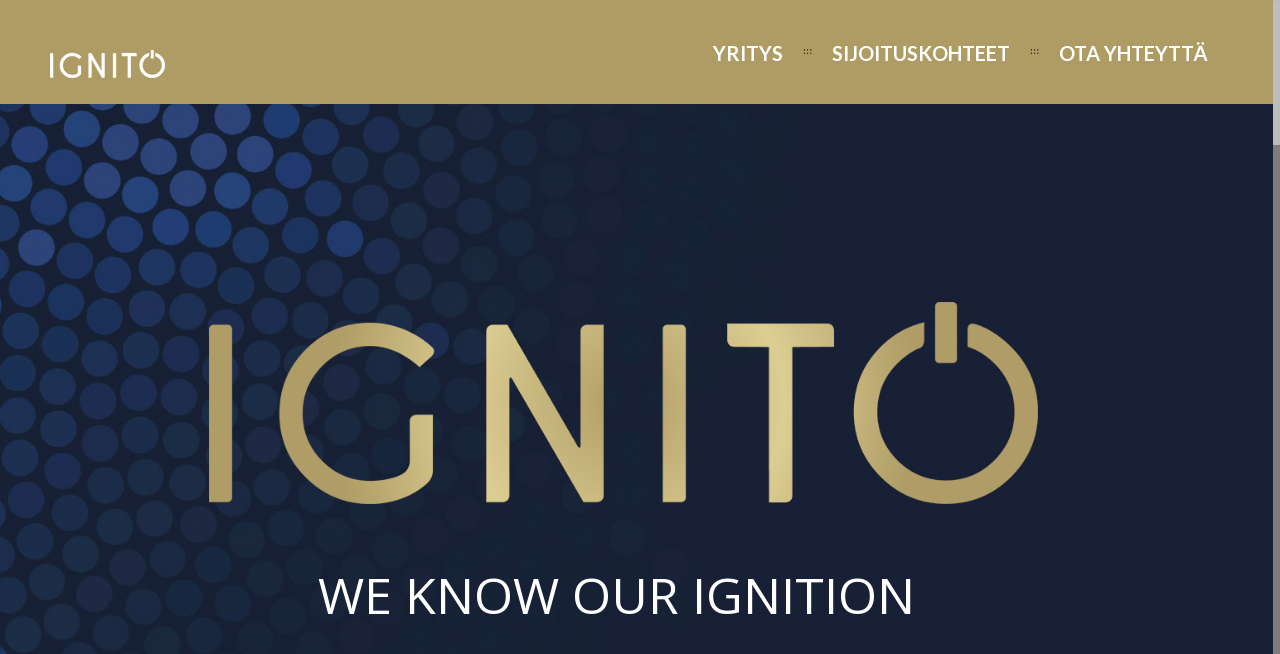

--- FILE ---
content_type: text/html; charset=utf-8
request_url: https://www.google.com/recaptcha/api2/anchor?ar=1&k=6LfsbdMfAAAAAAK3XO3btuwNMpyTA0nOb-Rn0tsS&co=aHR0cHM6Ly93d3cuaWduaXRvLmZpOjQ0Mw..&hl=en&v=PoyoqOPhxBO7pBk68S4YbpHZ&theme=light&size=normal&anchor-ms=20000&execute-ms=30000&cb=s9nconxfhyaj
body_size: 49545
content:
<!DOCTYPE HTML><html dir="ltr" lang="en"><head><meta http-equiv="Content-Type" content="text/html; charset=UTF-8">
<meta http-equiv="X-UA-Compatible" content="IE=edge">
<title>reCAPTCHA</title>
<style type="text/css">
/* cyrillic-ext */
@font-face {
  font-family: 'Roboto';
  font-style: normal;
  font-weight: 400;
  font-stretch: 100%;
  src: url(//fonts.gstatic.com/s/roboto/v48/KFO7CnqEu92Fr1ME7kSn66aGLdTylUAMa3GUBHMdazTgWw.woff2) format('woff2');
  unicode-range: U+0460-052F, U+1C80-1C8A, U+20B4, U+2DE0-2DFF, U+A640-A69F, U+FE2E-FE2F;
}
/* cyrillic */
@font-face {
  font-family: 'Roboto';
  font-style: normal;
  font-weight: 400;
  font-stretch: 100%;
  src: url(//fonts.gstatic.com/s/roboto/v48/KFO7CnqEu92Fr1ME7kSn66aGLdTylUAMa3iUBHMdazTgWw.woff2) format('woff2');
  unicode-range: U+0301, U+0400-045F, U+0490-0491, U+04B0-04B1, U+2116;
}
/* greek-ext */
@font-face {
  font-family: 'Roboto';
  font-style: normal;
  font-weight: 400;
  font-stretch: 100%;
  src: url(//fonts.gstatic.com/s/roboto/v48/KFO7CnqEu92Fr1ME7kSn66aGLdTylUAMa3CUBHMdazTgWw.woff2) format('woff2');
  unicode-range: U+1F00-1FFF;
}
/* greek */
@font-face {
  font-family: 'Roboto';
  font-style: normal;
  font-weight: 400;
  font-stretch: 100%;
  src: url(//fonts.gstatic.com/s/roboto/v48/KFO7CnqEu92Fr1ME7kSn66aGLdTylUAMa3-UBHMdazTgWw.woff2) format('woff2');
  unicode-range: U+0370-0377, U+037A-037F, U+0384-038A, U+038C, U+038E-03A1, U+03A3-03FF;
}
/* math */
@font-face {
  font-family: 'Roboto';
  font-style: normal;
  font-weight: 400;
  font-stretch: 100%;
  src: url(//fonts.gstatic.com/s/roboto/v48/KFO7CnqEu92Fr1ME7kSn66aGLdTylUAMawCUBHMdazTgWw.woff2) format('woff2');
  unicode-range: U+0302-0303, U+0305, U+0307-0308, U+0310, U+0312, U+0315, U+031A, U+0326-0327, U+032C, U+032F-0330, U+0332-0333, U+0338, U+033A, U+0346, U+034D, U+0391-03A1, U+03A3-03A9, U+03B1-03C9, U+03D1, U+03D5-03D6, U+03F0-03F1, U+03F4-03F5, U+2016-2017, U+2034-2038, U+203C, U+2040, U+2043, U+2047, U+2050, U+2057, U+205F, U+2070-2071, U+2074-208E, U+2090-209C, U+20D0-20DC, U+20E1, U+20E5-20EF, U+2100-2112, U+2114-2115, U+2117-2121, U+2123-214F, U+2190, U+2192, U+2194-21AE, U+21B0-21E5, U+21F1-21F2, U+21F4-2211, U+2213-2214, U+2216-22FF, U+2308-230B, U+2310, U+2319, U+231C-2321, U+2336-237A, U+237C, U+2395, U+239B-23B7, U+23D0, U+23DC-23E1, U+2474-2475, U+25AF, U+25B3, U+25B7, U+25BD, U+25C1, U+25CA, U+25CC, U+25FB, U+266D-266F, U+27C0-27FF, U+2900-2AFF, U+2B0E-2B11, U+2B30-2B4C, U+2BFE, U+3030, U+FF5B, U+FF5D, U+1D400-1D7FF, U+1EE00-1EEFF;
}
/* symbols */
@font-face {
  font-family: 'Roboto';
  font-style: normal;
  font-weight: 400;
  font-stretch: 100%;
  src: url(//fonts.gstatic.com/s/roboto/v48/KFO7CnqEu92Fr1ME7kSn66aGLdTylUAMaxKUBHMdazTgWw.woff2) format('woff2');
  unicode-range: U+0001-000C, U+000E-001F, U+007F-009F, U+20DD-20E0, U+20E2-20E4, U+2150-218F, U+2190, U+2192, U+2194-2199, U+21AF, U+21E6-21F0, U+21F3, U+2218-2219, U+2299, U+22C4-22C6, U+2300-243F, U+2440-244A, U+2460-24FF, U+25A0-27BF, U+2800-28FF, U+2921-2922, U+2981, U+29BF, U+29EB, U+2B00-2BFF, U+4DC0-4DFF, U+FFF9-FFFB, U+10140-1018E, U+10190-1019C, U+101A0, U+101D0-101FD, U+102E0-102FB, U+10E60-10E7E, U+1D2C0-1D2D3, U+1D2E0-1D37F, U+1F000-1F0FF, U+1F100-1F1AD, U+1F1E6-1F1FF, U+1F30D-1F30F, U+1F315, U+1F31C, U+1F31E, U+1F320-1F32C, U+1F336, U+1F378, U+1F37D, U+1F382, U+1F393-1F39F, U+1F3A7-1F3A8, U+1F3AC-1F3AF, U+1F3C2, U+1F3C4-1F3C6, U+1F3CA-1F3CE, U+1F3D4-1F3E0, U+1F3ED, U+1F3F1-1F3F3, U+1F3F5-1F3F7, U+1F408, U+1F415, U+1F41F, U+1F426, U+1F43F, U+1F441-1F442, U+1F444, U+1F446-1F449, U+1F44C-1F44E, U+1F453, U+1F46A, U+1F47D, U+1F4A3, U+1F4B0, U+1F4B3, U+1F4B9, U+1F4BB, U+1F4BF, U+1F4C8-1F4CB, U+1F4D6, U+1F4DA, U+1F4DF, U+1F4E3-1F4E6, U+1F4EA-1F4ED, U+1F4F7, U+1F4F9-1F4FB, U+1F4FD-1F4FE, U+1F503, U+1F507-1F50B, U+1F50D, U+1F512-1F513, U+1F53E-1F54A, U+1F54F-1F5FA, U+1F610, U+1F650-1F67F, U+1F687, U+1F68D, U+1F691, U+1F694, U+1F698, U+1F6AD, U+1F6B2, U+1F6B9-1F6BA, U+1F6BC, U+1F6C6-1F6CF, U+1F6D3-1F6D7, U+1F6E0-1F6EA, U+1F6F0-1F6F3, U+1F6F7-1F6FC, U+1F700-1F7FF, U+1F800-1F80B, U+1F810-1F847, U+1F850-1F859, U+1F860-1F887, U+1F890-1F8AD, U+1F8B0-1F8BB, U+1F8C0-1F8C1, U+1F900-1F90B, U+1F93B, U+1F946, U+1F984, U+1F996, U+1F9E9, U+1FA00-1FA6F, U+1FA70-1FA7C, U+1FA80-1FA89, U+1FA8F-1FAC6, U+1FACE-1FADC, U+1FADF-1FAE9, U+1FAF0-1FAF8, U+1FB00-1FBFF;
}
/* vietnamese */
@font-face {
  font-family: 'Roboto';
  font-style: normal;
  font-weight: 400;
  font-stretch: 100%;
  src: url(//fonts.gstatic.com/s/roboto/v48/KFO7CnqEu92Fr1ME7kSn66aGLdTylUAMa3OUBHMdazTgWw.woff2) format('woff2');
  unicode-range: U+0102-0103, U+0110-0111, U+0128-0129, U+0168-0169, U+01A0-01A1, U+01AF-01B0, U+0300-0301, U+0303-0304, U+0308-0309, U+0323, U+0329, U+1EA0-1EF9, U+20AB;
}
/* latin-ext */
@font-face {
  font-family: 'Roboto';
  font-style: normal;
  font-weight: 400;
  font-stretch: 100%;
  src: url(//fonts.gstatic.com/s/roboto/v48/KFO7CnqEu92Fr1ME7kSn66aGLdTylUAMa3KUBHMdazTgWw.woff2) format('woff2');
  unicode-range: U+0100-02BA, U+02BD-02C5, U+02C7-02CC, U+02CE-02D7, U+02DD-02FF, U+0304, U+0308, U+0329, U+1D00-1DBF, U+1E00-1E9F, U+1EF2-1EFF, U+2020, U+20A0-20AB, U+20AD-20C0, U+2113, U+2C60-2C7F, U+A720-A7FF;
}
/* latin */
@font-face {
  font-family: 'Roboto';
  font-style: normal;
  font-weight: 400;
  font-stretch: 100%;
  src: url(//fonts.gstatic.com/s/roboto/v48/KFO7CnqEu92Fr1ME7kSn66aGLdTylUAMa3yUBHMdazQ.woff2) format('woff2');
  unicode-range: U+0000-00FF, U+0131, U+0152-0153, U+02BB-02BC, U+02C6, U+02DA, U+02DC, U+0304, U+0308, U+0329, U+2000-206F, U+20AC, U+2122, U+2191, U+2193, U+2212, U+2215, U+FEFF, U+FFFD;
}
/* cyrillic-ext */
@font-face {
  font-family: 'Roboto';
  font-style: normal;
  font-weight: 500;
  font-stretch: 100%;
  src: url(//fonts.gstatic.com/s/roboto/v48/KFO7CnqEu92Fr1ME7kSn66aGLdTylUAMa3GUBHMdazTgWw.woff2) format('woff2');
  unicode-range: U+0460-052F, U+1C80-1C8A, U+20B4, U+2DE0-2DFF, U+A640-A69F, U+FE2E-FE2F;
}
/* cyrillic */
@font-face {
  font-family: 'Roboto';
  font-style: normal;
  font-weight: 500;
  font-stretch: 100%;
  src: url(//fonts.gstatic.com/s/roboto/v48/KFO7CnqEu92Fr1ME7kSn66aGLdTylUAMa3iUBHMdazTgWw.woff2) format('woff2');
  unicode-range: U+0301, U+0400-045F, U+0490-0491, U+04B0-04B1, U+2116;
}
/* greek-ext */
@font-face {
  font-family: 'Roboto';
  font-style: normal;
  font-weight: 500;
  font-stretch: 100%;
  src: url(//fonts.gstatic.com/s/roboto/v48/KFO7CnqEu92Fr1ME7kSn66aGLdTylUAMa3CUBHMdazTgWw.woff2) format('woff2');
  unicode-range: U+1F00-1FFF;
}
/* greek */
@font-face {
  font-family: 'Roboto';
  font-style: normal;
  font-weight: 500;
  font-stretch: 100%;
  src: url(//fonts.gstatic.com/s/roboto/v48/KFO7CnqEu92Fr1ME7kSn66aGLdTylUAMa3-UBHMdazTgWw.woff2) format('woff2');
  unicode-range: U+0370-0377, U+037A-037F, U+0384-038A, U+038C, U+038E-03A1, U+03A3-03FF;
}
/* math */
@font-face {
  font-family: 'Roboto';
  font-style: normal;
  font-weight: 500;
  font-stretch: 100%;
  src: url(//fonts.gstatic.com/s/roboto/v48/KFO7CnqEu92Fr1ME7kSn66aGLdTylUAMawCUBHMdazTgWw.woff2) format('woff2');
  unicode-range: U+0302-0303, U+0305, U+0307-0308, U+0310, U+0312, U+0315, U+031A, U+0326-0327, U+032C, U+032F-0330, U+0332-0333, U+0338, U+033A, U+0346, U+034D, U+0391-03A1, U+03A3-03A9, U+03B1-03C9, U+03D1, U+03D5-03D6, U+03F0-03F1, U+03F4-03F5, U+2016-2017, U+2034-2038, U+203C, U+2040, U+2043, U+2047, U+2050, U+2057, U+205F, U+2070-2071, U+2074-208E, U+2090-209C, U+20D0-20DC, U+20E1, U+20E5-20EF, U+2100-2112, U+2114-2115, U+2117-2121, U+2123-214F, U+2190, U+2192, U+2194-21AE, U+21B0-21E5, U+21F1-21F2, U+21F4-2211, U+2213-2214, U+2216-22FF, U+2308-230B, U+2310, U+2319, U+231C-2321, U+2336-237A, U+237C, U+2395, U+239B-23B7, U+23D0, U+23DC-23E1, U+2474-2475, U+25AF, U+25B3, U+25B7, U+25BD, U+25C1, U+25CA, U+25CC, U+25FB, U+266D-266F, U+27C0-27FF, U+2900-2AFF, U+2B0E-2B11, U+2B30-2B4C, U+2BFE, U+3030, U+FF5B, U+FF5D, U+1D400-1D7FF, U+1EE00-1EEFF;
}
/* symbols */
@font-face {
  font-family: 'Roboto';
  font-style: normal;
  font-weight: 500;
  font-stretch: 100%;
  src: url(//fonts.gstatic.com/s/roboto/v48/KFO7CnqEu92Fr1ME7kSn66aGLdTylUAMaxKUBHMdazTgWw.woff2) format('woff2');
  unicode-range: U+0001-000C, U+000E-001F, U+007F-009F, U+20DD-20E0, U+20E2-20E4, U+2150-218F, U+2190, U+2192, U+2194-2199, U+21AF, U+21E6-21F0, U+21F3, U+2218-2219, U+2299, U+22C4-22C6, U+2300-243F, U+2440-244A, U+2460-24FF, U+25A0-27BF, U+2800-28FF, U+2921-2922, U+2981, U+29BF, U+29EB, U+2B00-2BFF, U+4DC0-4DFF, U+FFF9-FFFB, U+10140-1018E, U+10190-1019C, U+101A0, U+101D0-101FD, U+102E0-102FB, U+10E60-10E7E, U+1D2C0-1D2D3, U+1D2E0-1D37F, U+1F000-1F0FF, U+1F100-1F1AD, U+1F1E6-1F1FF, U+1F30D-1F30F, U+1F315, U+1F31C, U+1F31E, U+1F320-1F32C, U+1F336, U+1F378, U+1F37D, U+1F382, U+1F393-1F39F, U+1F3A7-1F3A8, U+1F3AC-1F3AF, U+1F3C2, U+1F3C4-1F3C6, U+1F3CA-1F3CE, U+1F3D4-1F3E0, U+1F3ED, U+1F3F1-1F3F3, U+1F3F5-1F3F7, U+1F408, U+1F415, U+1F41F, U+1F426, U+1F43F, U+1F441-1F442, U+1F444, U+1F446-1F449, U+1F44C-1F44E, U+1F453, U+1F46A, U+1F47D, U+1F4A3, U+1F4B0, U+1F4B3, U+1F4B9, U+1F4BB, U+1F4BF, U+1F4C8-1F4CB, U+1F4D6, U+1F4DA, U+1F4DF, U+1F4E3-1F4E6, U+1F4EA-1F4ED, U+1F4F7, U+1F4F9-1F4FB, U+1F4FD-1F4FE, U+1F503, U+1F507-1F50B, U+1F50D, U+1F512-1F513, U+1F53E-1F54A, U+1F54F-1F5FA, U+1F610, U+1F650-1F67F, U+1F687, U+1F68D, U+1F691, U+1F694, U+1F698, U+1F6AD, U+1F6B2, U+1F6B9-1F6BA, U+1F6BC, U+1F6C6-1F6CF, U+1F6D3-1F6D7, U+1F6E0-1F6EA, U+1F6F0-1F6F3, U+1F6F7-1F6FC, U+1F700-1F7FF, U+1F800-1F80B, U+1F810-1F847, U+1F850-1F859, U+1F860-1F887, U+1F890-1F8AD, U+1F8B0-1F8BB, U+1F8C0-1F8C1, U+1F900-1F90B, U+1F93B, U+1F946, U+1F984, U+1F996, U+1F9E9, U+1FA00-1FA6F, U+1FA70-1FA7C, U+1FA80-1FA89, U+1FA8F-1FAC6, U+1FACE-1FADC, U+1FADF-1FAE9, U+1FAF0-1FAF8, U+1FB00-1FBFF;
}
/* vietnamese */
@font-face {
  font-family: 'Roboto';
  font-style: normal;
  font-weight: 500;
  font-stretch: 100%;
  src: url(//fonts.gstatic.com/s/roboto/v48/KFO7CnqEu92Fr1ME7kSn66aGLdTylUAMa3OUBHMdazTgWw.woff2) format('woff2');
  unicode-range: U+0102-0103, U+0110-0111, U+0128-0129, U+0168-0169, U+01A0-01A1, U+01AF-01B0, U+0300-0301, U+0303-0304, U+0308-0309, U+0323, U+0329, U+1EA0-1EF9, U+20AB;
}
/* latin-ext */
@font-face {
  font-family: 'Roboto';
  font-style: normal;
  font-weight: 500;
  font-stretch: 100%;
  src: url(//fonts.gstatic.com/s/roboto/v48/KFO7CnqEu92Fr1ME7kSn66aGLdTylUAMa3KUBHMdazTgWw.woff2) format('woff2');
  unicode-range: U+0100-02BA, U+02BD-02C5, U+02C7-02CC, U+02CE-02D7, U+02DD-02FF, U+0304, U+0308, U+0329, U+1D00-1DBF, U+1E00-1E9F, U+1EF2-1EFF, U+2020, U+20A0-20AB, U+20AD-20C0, U+2113, U+2C60-2C7F, U+A720-A7FF;
}
/* latin */
@font-face {
  font-family: 'Roboto';
  font-style: normal;
  font-weight: 500;
  font-stretch: 100%;
  src: url(//fonts.gstatic.com/s/roboto/v48/KFO7CnqEu92Fr1ME7kSn66aGLdTylUAMa3yUBHMdazQ.woff2) format('woff2');
  unicode-range: U+0000-00FF, U+0131, U+0152-0153, U+02BB-02BC, U+02C6, U+02DA, U+02DC, U+0304, U+0308, U+0329, U+2000-206F, U+20AC, U+2122, U+2191, U+2193, U+2212, U+2215, U+FEFF, U+FFFD;
}
/* cyrillic-ext */
@font-face {
  font-family: 'Roboto';
  font-style: normal;
  font-weight: 900;
  font-stretch: 100%;
  src: url(//fonts.gstatic.com/s/roboto/v48/KFO7CnqEu92Fr1ME7kSn66aGLdTylUAMa3GUBHMdazTgWw.woff2) format('woff2');
  unicode-range: U+0460-052F, U+1C80-1C8A, U+20B4, U+2DE0-2DFF, U+A640-A69F, U+FE2E-FE2F;
}
/* cyrillic */
@font-face {
  font-family: 'Roboto';
  font-style: normal;
  font-weight: 900;
  font-stretch: 100%;
  src: url(//fonts.gstatic.com/s/roboto/v48/KFO7CnqEu92Fr1ME7kSn66aGLdTylUAMa3iUBHMdazTgWw.woff2) format('woff2');
  unicode-range: U+0301, U+0400-045F, U+0490-0491, U+04B0-04B1, U+2116;
}
/* greek-ext */
@font-face {
  font-family: 'Roboto';
  font-style: normal;
  font-weight: 900;
  font-stretch: 100%;
  src: url(//fonts.gstatic.com/s/roboto/v48/KFO7CnqEu92Fr1ME7kSn66aGLdTylUAMa3CUBHMdazTgWw.woff2) format('woff2');
  unicode-range: U+1F00-1FFF;
}
/* greek */
@font-face {
  font-family: 'Roboto';
  font-style: normal;
  font-weight: 900;
  font-stretch: 100%;
  src: url(//fonts.gstatic.com/s/roboto/v48/KFO7CnqEu92Fr1ME7kSn66aGLdTylUAMa3-UBHMdazTgWw.woff2) format('woff2');
  unicode-range: U+0370-0377, U+037A-037F, U+0384-038A, U+038C, U+038E-03A1, U+03A3-03FF;
}
/* math */
@font-face {
  font-family: 'Roboto';
  font-style: normal;
  font-weight: 900;
  font-stretch: 100%;
  src: url(//fonts.gstatic.com/s/roboto/v48/KFO7CnqEu92Fr1ME7kSn66aGLdTylUAMawCUBHMdazTgWw.woff2) format('woff2');
  unicode-range: U+0302-0303, U+0305, U+0307-0308, U+0310, U+0312, U+0315, U+031A, U+0326-0327, U+032C, U+032F-0330, U+0332-0333, U+0338, U+033A, U+0346, U+034D, U+0391-03A1, U+03A3-03A9, U+03B1-03C9, U+03D1, U+03D5-03D6, U+03F0-03F1, U+03F4-03F5, U+2016-2017, U+2034-2038, U+203C, U+2040, U+2043, U+2047, U+2050, U+2057, U+205F, U+2070-2071, U+2074-208E, U+2090-209C, U+20D0-20DC, U+20E1, U+20E5-20EF, U+2100-2112, U+2114-2115, U+2117-2121, U+2123-214F, U+2190, U+2192, U+2194-21AE, U+21B0-21E5, U+21F1-21F2, U+21F4-2211, U+2213-2214, U+2216-22FF, U+2308-230B, U+2310, U+2319, U+231C-2321, U+2336-237A, U+237C, U+2395, U+239B-23B7, U+23D0, U+23DC-23E1, U+2474-2475, U+25AF, U+25B3, U+25B7, U+25BD, U+25C1, U+25CA, U+25CC, U+25FB, U+266D-266F, U+27C0-27FF, U+2900-2AFF, U+2B0E-2B11, U+2B30-2B4C, U+2BFE, U+3030, U+FF5B, U+FF5D, U+1D400-1D7FF, U+1EE00-1EEFF;
}
/* symbols */
@font-face {
  font-family: 'Roboto';
  font-style: normal;
  font-weight: 900;
  font-stretch: 100%;
  src: url(//fonts.gstatic.com/s/roboto/v48/KFO7CnqEu92Fr1ME7kSn66aGLdTylUAMaxKUBHMdazTgWw.woff2) format('woff2');
  unicode-range: U+0001-000C, U+000E-001F, U+007F-009F, U+20DD-20E0, U+20E2-20E4, U+2150-218F, U+2190, U+2192, U+2194-2199, U+21AF, U+21E6-21F0, U+21F3, U+2218-2219, U+2299, U+22C4-22C6, U+2300-243F, U+2440-244A, U+2460-24FF, U+25A0-27BF, U+2800-28FF, U+2921-2922, U+2981, U+29BF, U+29EB, U+2B00-2BFF, U+4DC0-4DFF, U+FFF9-FFFB, U+10140-1018E, U+10190-1019C, U+101A0, U+101D0-101FD, U+102E0-102FB, U+10E60-10E7E, U+1D2C0-1D2D3, U+1D2E0-1D37F, U+1F000-1F0FF, U+1F100-1F1AD, U+1F1E6-1F1FF, U+1F30D-1F30F, U+1F315, U+1F31C, U+1F31E, U+1F320-1F32C, U+1F336, U+1F378, U+1F37D, U+1F382, U+1F393-1F39F, U+1F3A7-1F3A8, U+1F3AC-1F3AF, U+1F3C2, U+1F3C4-1F3C6, U+1F3CA-1F3CE, U+1F3D4-1F3E0, U+1F3ED, U+1F3F1-1F3F3, U+1F3F5-1F3F7, U+1F408, U+1F415, U+1F41F, U+1F426, U+1F43F, U+1F441-1F442, U+1F444, U+1F446-1F449, U+1F44C-1F44E, U+1F453, U+1F46A, U+1F47D, U+1F4A3, U+1F4B0, U+1F4B3, U+1F4B9, U+1F4BB, U+1F4BF, U+1F4C8-1F4CB, U+1F4D6, U+1F4DA, U+1F4DF, U+1F4E3-1F4E6, U+1F4EA-1F4ED, U+1F4F7, U+1F4F9-1F4FB, U+1F4FD-1F4FE, U+1F503, U+1F507-1F50B, U+1F50D, U+1F512-1F513, U+1F53E-1F54A, U+1F54F-1F5FA, U+1F610, U+1F650-1F67F, U+1F687, U+1F68D, U+1F691, U+1F694, U+1F698, U+1F6AD, U+1F6B2, U+1F6B9-1F6BA, U+1F6BC, U+1F6C6-1F6CF, U+1F6D3-1F6D7, U+1F6E0-1F6EA, U+1F6F0-1F6F3, U+1F6F7-1F6FC, U+1F700-1F7FF, U+1F800-1F80B, U+1F810-1F847, U+1F850-1F859, U+1F860-1F887, U+1F890-1F8AD, U+1F8B0-1F8BB, U+1F8C0-1F8C1, U+1F900-1F90B, U+1F93B, U+1F946, U+1F984, U+1F996, U+1F9E9, U+1FA00-1FA6F, U+1FA70-1FA7C, U+1FA80-1FA89, U+1FA8F-1FAC6, U+1FACE-1FADC, U+1FADF-1FAE9, U+1FAF0-1FAF8, U+1FB00-1FBFF;
}
/* vietnamese */
@font-face {
  font-family: 'Roboto';
  font-style: normal;
  font-weight: 900;
  font-stretch: 100%;
  src: url(//fonts.gstatic.com/s/roboto/v48/KFO7CnqEu92Fr1ME7kSn66aGLdTylUAMa3OUBHMdazTgWw.woff2) format('woff2');
  unicode-range: U+0102-0103, U+0110-0111, U+0128-0129, U+0168-0169, U+01A0-01A1, U+01AF-01B0, U+0300-0301, U+0303-0304, U+0308-0309, U+0323, U+0329, U+1EA0-1EF9, U+20AB;
}
/* latin-ext */
@font-face {
  font-family: 'Roboto';
  font-style: normal;
  font-weight: 900;
  font-stretch: 100%;
  src: url(//fonts.gstatic.com/s/roboto/v48/KFO7CnqEu92Fr1ME7kSn66aGLdTylUAMa3KUBHMdazTgWw.woff2) format('woff2');
  unicode-range: U+0100-02BA, U+02BD-02C5, U+02C7-02CC, U+02CE-02D7, U+02DD-02FF, U+0304, U+0308, U+0329, U+1D00-1DBF, U+1E00-1E9F, U+1EF2-1EFF, U+2020, U+20A0-20AB, U+20AD-20C0, U+2113, U+2C60-2C7F, U+A720-A7FF;
}
/* latin */
@font-face {
  font-family: 'Roboto';
  font-style: normal;
  font-weight: 900;
  font-stretch: 100%;
  src: url(//fonts.gstatic.com/s/roboto/v48/KFO7CnqEu92Fr1ME7kSn66aGLdTylUAMa3yUBHMdazQ.woff2) format('woff2');
  unicode-range: U+0000-00FF, U+0131, U+0152-0153, U+02BB-02BC, U+02C6, U+02DA, U+02DC, U+0304, U+0308, U+0329, U+2000-206F, U+20AC, U+2122, U+2191, U+2193, U+2212, U+2215, U+FEFF, U+FFFD;
}

</style>
<link rel="stylesheet" type="text/css" href="https://www.gstatic.com/recaptcha/releases/PoyoqOPhxBO7pBk68S4YbpHZ/styles__ltr.css">
<script nonce="9oPvt1WbiHh5A0At_WoStQ" type="text/javascript">window['__recaptcha_api'] = 'https://www.google.com/recaptcha/api2/';</script>
<script type="text/javascript" src="https://www.gstatic.com/recaptcha/releases/PoyoqOPhxBO7pBk68S4YbpHZ/recaptcha__en.js" nonce="9oPvt1WbiHh5A0At_WoStQ">
      
    </script></head>
<body><div id="rc-anchor-alert" class="rc-anchor-alert"></div>
<input type="hidden" id="recaptcha-token" value="[base64]">
<script type="text/javascript" nonce="9oPvt1WbiHh5A0At_WoStQ">
      recaptcha.anchor.Main.init("[\x22ainput\x22,[\x22bgdata\x22,\x22\x22,\[base64]/[base64]/[base64]/KE4oMTI0LHYsdi5HKSxMWihsLHYpKTpOKDEyNCx2LGwpLFYpLHYpLFQpKSxGKDE3MSx2KX0scjc9ZnVuY3Rpb24obCl7cmV0dXJuIGx9LEM9ZnVuY3Rpb24obCxWLHYpe04odixsLFYpLFZbYWtdPTI3OTZ9LG49ZnVuY3Rpb24obCxWKXtWLlg9KChWLlg/[base64]/[base64]/[base64]/[base64]/[base64]/[base64]/[base64]/[base64]/[base64]/[base64]/[base64]\\u003d\x22,\[base64]\x22,\[base64]/Dm0bDosKcCMOtw4FEcMOgN2rDqsOCw4vDgUwWMsOowpTDu3zCnFleN8K+bGrDjsKpWB7CozrDhsKgH8OrwpBhESnCjyTCqg1Fw5TDnFfDlsO+wqI9AS5/[base64]/DhsO9wp8+Q1IfwqvCklsdF3IMwq56XsKFb8OMOkxhWMOuLxjDnH3Cgjk0EgRhS8OCw5vCgVdmw6ocGkcSwqNnbH3CiBXCl8O/akFUS8OOHcOPwrgGwrbCt8KNQHBpw4jCqEx+wo4TOMOVSyggZiwOQcKgw43DscOnworCsMOkw5dVwqpMVBXDtcKddUXCqzBfwrFaWcKdwrjCt8KVw4LDgMO5w54ywpsKw53DmMKVFsKIwobDu3VeVGDCv8OAw5R8w6oSwooQwozCtiEcfhpdDkpdWsOyPsOGS8Kpwo/CscKXZ8Osw6xcwoVBw5koOA/CngwQWgXCkBzCv8Knw6bClkpZQsO3w5jClcKMS8Ojw4HCukFbw67Cm2AMw7h5McKfG1rCo1tyXMO2BcK9GsK+w5UxwpsFVsOyw7/[base64]/bUVsw7TDvMORHsO0w54Yw48pGG13XsK8WMKgw5bDlMKZPcKvwosKwqDDihLDu8O6w6bDskAbw4cbw7zDpMKBAXIDJMOoPsKuUsOPwo92w5UvNynDpE0+XsKjwoEvwpDDkCvCuQLDjSDCosObwq7CqsOgaRoNb8ODw5/DrsO3w5/CnsO6MGzCoEfDgcO/XsKDw4FxwprCp8Ofwo5Vw5RNdwwzw6nCnMOaHcOWw41LwonCjlLCoS7ClcOZw4fDosOYUcKywpIYwp3CncOFwqQ1wrfDty7DjzjDiWo6woLCumTCiihibsKlasOqw51DwozDvsOyUsO4MWlFQsOXwrXDncOJw6jDm8Knw4vCi8O2M8KtcDzDil3Dk8Obwq/CkcODw7jCssKUA8Kjw4sCa2dSNUXDssOXH8O2wp5Kw6c8w6fDlMK4w7gXwrnDtMKjesOvw7JMw5IaO8OwSS7DuS/CsSMQw5PCo8KPJBPCvWc/[base64]/DqW1ZDEYqwqFgw5/CuBVKacKnw5MjPsKjUA4bw4tzQcK/w5sswokNBmpIZ8OzwrluIkrCsMKfIsKsw4sIKcOawq0gXnHDl3bCsQLDviHChHJ5w44sTcO9w4UhwoYNSFjCncO/FsKNwqfDswjDixlSw7TDqGLDlAvCpsOnw4bCizccU07DrsKJwpNnwo1wKsK+P0bClsObwrPCqjMfBDPDvcOIw7A3METCtsO4woVuw7LDqcOAYCdIQcKgwo56wqrDr8KnPsKGw5TDocKkw54WAUxsw4XDjDHCnMK4w7HCg8KDJcKLwpjCgTF1w5jCtnsfwp/CjHctwqcMwoPDmGY5wrA7wp7Co8OuYhnDh1PChiPCjgkaw5rDvlrDol7DiVrCu8K/w63CmkUZW8Odwo7CgC9mwrPDijXDuyDCscKUPcKAJV/Co8OPwq/DhHjDtBEPwoRYwp7Dg8OxE8KNcsOJc8KFwpRZw7Z3wqUAwrAsw6DDkE3Ck8KNwrbDtcKvw7jDrsOww4lEJXbDvnEpwq1dc8OAw68/S8OiOCVZwrgUw4FZwqTDgyfCmAvDh37Dg2oCbjZJL8OwXw/CgMKhwoZnIMOJLMO2w57CqkjCsMO0ccOZw7c9wpYYHSE9w6NgwoMIFcO2TMO5UGdFwo7DkMOHwqbCrMOlN8Oww4PDqMOsbsKnImbDmhHDkDzCj0jDnMOBwojDhsOxw4nCux9sFgYQVMK/[base64]/CiCQZw7/DhsOgQ8KDwpNGPMOIwoJTRsO4w6cSG8KnDsK6Qhg3wp3DuRbDr8ORDMK+wrvCu8Oiwrdlw5rCrEXCj8OowpbCvXXDpcK0woMzw4fDhD5Hw7pwLFHDkcK4wp/CjQMSR8OkYMOtCihgZWjDj8KGw67Cp8KKwqkRwqHChMOUUhoswqbCu0rCn8KbwpIIJ8KlwpXDmsKcKQjDi8KOSFTCozsjwoHDiBwGw6VowpsEw6oOw7LDgsOzIcK7w4J4TjosAMOIw6lkwrQ6XRZoGA3DrFPCnm9pwpzDtz9tNycVw5Nnw7TDgMOkDcKywo/Cp8KpI8OaLcO4wr8Ew6/[base64]/w4fDo2fDhTFyw6/[base64]/[base64]/w6YLw7FLw7rCocOXwrR5S1F8HGNxWVzCvTvCqMOWwoA4wodtK8Kewo9cSDgEw7Mvw7rDpMKCwpVDNXrCv8KQDMOCbMKgw4PClcOHGGPDhS40HMK9XcOCwoDCiiI1fBgOQMOgRcKHWMKewoEyw7DCoMKlJ3/[base64]/DolpfHVbDm8OWwqBpwpJzMMK6w5YwZCvCk1lMwoQswpPChxbDoj0Rw63DoHnCgxPCjMOyw4AcPyMow5N/asK4WcKDwrDDl2bCtUrCihvDoMKrw6fDssKVf8OlMsO/[base64]/[base64]/Cpk4EMibCv8KFw4fCpsK0OQxMZBUSRcKCwp7ClMKMwqbCtn/DuhTDpMKbw77DukxKWsKyfsOIZXZMBMOjwqRhwpcJHSrDj8OuTmF2DMKWwpbCpzRZw5FQDE4dR3/CsnrDk8KAw4jDq8OPKAnDi8KKw5/DisKybXNEL2XCrsOFclLCtwQfwpx1w4d3LF/DjsOuw4BoGU16LMKMwoNPMMK3wp98bWh/[base64]/QsK7OMOrwrfCk8OQGRJ6QiLCtwHDuR7Dk8K7a8OwwpPCv8KCNicpJjrCsyoJKThSFMK4w7ktw7AXSWpPOMKcwpAbZMOzwopVbcOlw4U8w7nCpgnChSl3OMKJworCncKew4DDrMOtw7rDocK0w6/Cn8OGw45jw6BWJcOoQsKawp9Hw4/CvxsHdEQtIcKnUiQoPsKWNxrCsWY+fX0Xwq7CucOLw5XCq8KlQMOSWcKNU3Jow415w7TCoW8hJcKqCUbCglLCpsKvH0TCvMKPIsOzIh5bEMK0JcO3HkPDmwlBwp8sw4gNb8Okw5XCucKVwofCgcOlwo0JwqlKw4nCgyTCtcOOwoLCqj/ClsOwwrEmdMKqHQ/Cv8KMCMOuYcOXwrHCn27Dt8K0UMKbFmUKw5XDucK+w7YzHMKMw7/CsA/DsMKiZ8KJw4Zcw6/[base64]/DocOww6YbwpDDvRLCnMKAHMOAdXHDu8KeJ8KIwr7CpQ3CpMOfQ8KqRGbCpj7DocOhKzLCuRPDvcKICcKwKE0pb1lHPinCjcKDwolwwqh7HTRcwqHCocKTw4nDqsKSw6zCjDA6JcOkFzzDtTBpw4HCo8OBbMKSwp/DpFPDlsKhwpRrFMKewqjDtcOsXiYNNsKBw6HCv1kBY1psw6/DjMKXw4U7cyjCrMKfwrvCvMOoworCoCtCw5d5w6vDuRrDssOOWl1zfGEVw61ub8KRw7YpZynDp8OPw5rDmHh4LMKWecKpw4MIw54xGcKfH2/[base64]/DtWEWw5jDhWbDu2p4wpJaOcOvdsOpw70hLRTDjzsaK8KoOmvCmMKww5dpwpFkw5Ajwp3DgMK1w77CnEfDuXpdHsO4c3oIR3XDuCR3w7nCnS/Cg8O/[base64]/bsKOwqjDtcK6dsOoZsKCwqx1w5tOwqlqwpXCk3PDk1oKRsKgw7dYw4hKGVBtw59/w7TDp8O9w7TDs0s5asKkw6DDqnddw4rCoMOHa8OJZEPCixfDox7CrsK0cEDDg8Ozd8OHw5lETAc1ag3DkcOeaS3DiGslORF4Kg/CnG/DtcKHJMORHsK9VH/CoRbCjTLDrVZZw7wsRcOOGMOWwrDCsGgVSijCosKuMDJYw6hywr0Lw7QmcxEtwrMsCFbCvCHClEJQw4TChMKMwp1Bw6zDrcOlRk01SsKEV8O/wrxPXMOjw5h9VXEjw4zCli87QMO1WsKhM8OhwqokRsKDw5LCjQ4KFz0PS8O7AMOKw7ANN2zDj1I5DMOgwr3DjwPDhjp4wp7DsAfCkMOHw6/[base64]/CmlVrwqzClRbCtmnDgcKBwrrCvMOpKcOIUcK3L3bDq1DDqsOIw4bDrsKRIi3CiMO0acKbwojDsT/Dt8K9FsK7CXlgbR0IKMKiwrHCun/CjMO0LcOWw4rCoTDDrcOcw45nwplwwqEPB8KPKH7DosKuw77DkMOew7Yew7EbIAHCoiMVWcKVw4DCsHvDmcO/dsOmS8KJw7xQw5jDtFrDvFVGTsKOXcOrWE41MsK9ZcKowrIjacKPUH7CkcKbwonDp8ONY13DohIsccKKdkLDqsO9wpQbw6o/fm4tHsOnFcKpwrzDuMOJw6XCm8KnwozDlkLCtsOgw5ADQ2DDiXXCrsKxU8OGw73Clk1Hw6/DpxMFwq/Do3fDrgwAQcOIwqQ7w4ELw7PCusONw5TCn2xScj/DisOCPkRQWMKFw6odP1XCl8OLw6HDsUZpw4kRPl8/w4Vdw7rCq8K9w6xdwobCi8K0wpA0w59lw49kLEfCt0pMJQNtwpQjRld6BsKpwpfDlw9RSHM7wrHDgsKiATkAJhw/wozDl8Klw5LCicKAw7MOw7TDrMKawo1SYsObw6zCv8OKw7XDk35QwpvCgcKMccK8NsKgw5TCpsO6dcO5LwI9eQrDtEAuw7U8w5zDg1fDhRjCtMOWw7nDuSPDt8OxWQvDrUgYwq46asOHDlTConrCjXVVN8K8Eh7CiC1uw4DCpyw4w77CpwfDnm9MwokCQDB/w4IDw71XGyjDlFA6c8Onw7tWwrrDn8KRX8Okb8KDwpnDtsKZVDNzwqLDu8O3w69Lw5fChUXCrcOOw6FawqpOw6/[base64]/[base64]/CqgwbFsOQJmTCosORw4I/LMK3w4xmEsKnOsOjw6rDnMKYwqHCt8OZw6QOccKawowZLjYOwr7CpMOXEjlvVzVGwqUAwoJsU8KUUMKmw41hAcKHwqsvw5olwo3CoEwnw6Eiw6ELJmg/[base64]/DsMKHBsOgwrJTY3ZhBsOGwqjDkCXDgX5tXMK+wrfCu8O8w5/DlcKrLMOmwpfDhzrCvsOqworDq3QTDsOHwoo9wr4/w75qwoVMw6kpw5hCWANNRcOTYsKmwrERYsKvwq3Cq8KCw6PDh8OkFsK8FULDlMKhXShuLcOTVAHDh8KUSsOuGCVeBsO5CGEXwpjDlSYoeMKIw5IPw7rCs8KhwqbDoMKww6DCrDnCrV/Dk8KdeC4/Zy85wo3CsX7DiGfCg3zCssK9w7Ygwoc5w6AORkp+bQHCkHwOwrYQw6gWw5vDlwnDky/Ct8KcKFtMw5TCqsOfw7vCog/CtsKedsKZw4FuwpEpcBV0VcKYw6LChsOzwqnCo8KGO8Oecj3CqBp/wpDCkcOhEsKOwrBswpl0F8Ohw79mblbCv8Owwq9uCcK7ITzCi8O/EyM3eWhESFzCkD4jKFbCqsK7IGsoU8ORfsOxw5vCtDXDnMO2w4Uhw5/Coz7Cq8KFP07Co8KdTsKpUSbDjGbDlGdZwopQw5Jjwr/[base64]/CiMO4wpJtQzQLwpXCjQAqw5w5JC7CnMOuw4vCgTJ2w6Nlw4PCsTbDsl1Zw73Dnm/[base64]/Cih7CvMKtD8O/O8Kzw5MLwqdCeFgCAk/[base64]/DlBICwqUpwoMFd1Fjw4zDvcOrwqXDrkTDnsOxIcKowpoOJcODw6dgGVHCoMO/wqrCnADCosKwOMKtw6rDgXvCi8Kqwp8ewoXDnR16XC0pRcOfw685w5HCqsKYWMOdwpfCvcKfwrPCscOFBw8MG8K+J8KScyYEKmfCgjxQwpE1SE7DgMKcSsK3U8Knw6JbwoPCuBYCw4bCr8KGO8O+MgHCq8K/w6BILjjCrMKTGEl5wqRVKsORw4QVw7bCqT/CkwTCuBHDrMOCHMKlw6bDnQDDl8OSwqrDmWcjacKDJ8Kjw57DlEvDr8K+acKww7PCtcKRenNkwpTCrlnDvA/DgGhvd8OibmlRFMK3wonCtcKbT37CijrDiTTDssK2w5ZkwrcDIMOXw47DjMKMw7kfwqo0MMOTJBt/w7IOKV7Dk8OlD8OAw4XCvz0TWDzDojPDgMKsw4LClsO1wqfDlSkAw5zCknfCmcK6wq0Lw73CqlxMWMKJT8Ovw6/ClMK8Ni/CnjQKw47Cm8KXwqFhw6jCkXHCi8KuAgxEDlIZLTthacKkw5TDr1RccMOXw7McOMKGVnTCp8OpwqrCoMOxw69ePk15P0oNDDRiWMK9w68KEFrCksKAG8Kpw78tTn/DrCXCrULCo8O2wobDuElBVw00w7M6cD3CjQVhwp8BF8Kvw7HDiErCp8OOw5Jqwr3DqMOzTMK1PEDCjMO8w4rDhsOuVcOYw5DCkcK6woADwpEQwo5FwrfCv8Otw5E+wqnDucKaw5/CkGBuA8OwZMOcbGjDgksUw5bCvlYAw4TDjQFNwrcZw6DCsSjDgkBnEMKYwpJvLcOqJsKSGsKXwpg3w5jCrDrCn8OcNGA7Dg3DrWDCqzxMwpNmR8OBMU5fScOZwpnChVhewox0wp/CrQFSw5jDvmgZUhfCn8KTwqwfWMO+w67CgsOdw7J/E0rDpk04MVYBLMOSITBYcHzCisOkUyFYRU9Vw7XCo8OrwpvCiMOGZXM6C8KiwrY+wrM1w4XDn8KiAhvDmRgpbsO9T2PClMKCBkXDqMOxMMOuw7tCwr3ChU7DmE7DhC/Cpi/DgHTCp8KrbS8uw6Mpw54sKsOFY8OTIn5PYUnDngzDhBfDjlTDuWnDjsKKwpxfwr/CpsKSHErDhS/Cv8KCBQDCikDDkMKdw7gFMMKxB08fw7/[base64]/CoMKSw7jChMOLw5wtIzLCrsKyw7sdWB/CjcOdGDFEwpMhdlJtDMObw67CrcKXw7NGw5c9YyPDhW1wGMOfw6VkPMOxw5gewqYsd8KcwpdwNgVkwqZ5dMKZwpd/wq/DosObAFTCsMOTT34Awrpgw6NSBDbCvsOoGGXDmz5NGB44VSY2wq40XAfDuAzDv8KkDDA3EcKJJMKkwpdSdi/Cl17ChHw3w60NaULDuMKIwrjDuBrCiMO2JMOiwrA4UA0ILB/DumBFwrnDnMKMJSLDvsKmAlR5JsKAw6DDpMK4w7rCox7CssOLH1/CnMKqw7MYwrzCohTCnsOCNsK6w6MQHkIUwqPCoBBYTRzDowMjEBEew7wlw4bDkcOCwrUnEiYOEjY+w4zDskDCoG8ZNcKMUhPDhsO3MjfDpAXDpcKDQxhgYMKHw4bCn1sxw7XCqMOQdsOMw7/CpsOiw7NOw47DrMKoYDHCvF5+woPDj8Otw7YxcCrDssOcQsK5w70tEMOWw4bCqsOEw5nCisKdG8OFwoPDg8KBbjAgSgJTOEQgwpYWSTVQAkAKD8KHMMODZEXDisOAUDE/[base64]/[base64]/[base64]/Cu3EDwo7CksK3ZcO2ccOww5rCtC/Crm9Zw6fDjMOyCGnDpH44e0LCiF8OCzd4QXPCuTJ0wpk2wq0Jcy9Wwp01bcK+d8KmFcO4wonCncKhw7jCrE/CsBBVwqhJw5QMdyHCmkrDuFYjLcKxwrkCRCDCmsO9bcOvMMKpB8KYLsOVw7/Dt3DCg1vDnEVMFcO3VsO9OcKgwpdFJBcrwq5ffR5HeMOneBINNMKEUHENw6zCrTsbHS0RbcOnwpchFXfCmsOVIMOiwprDiiUWVcOHw64TU8K/ZT0PwooRMSzDvcKLTMOCwo7CkQnCpAp+wrprZ8Oqw6/ChXYCeMOfwrh2EsKQwpxFw6/Cm8KDEC/[base64]/d8K5ecKww7HCu8O4wqMxZMOBwqbDvnzCvcOkwqfCiMOVBUhzFT7DikDDjxkSK8KsKBDDjMKNwqsSKCUcwobCqMKCUBjCmn5zw4XClDZGVMK+W8Omw5NswqZWSS46w5nCoG/CosKrG0wkXBsMAm/CqsOBez/Dg2PCh2EvGsOjw5TChcKxDSp+w7QzwrzCsSgTVGzCkAkxwq96w6JnV0MVbsOtwqXChcK3woVhw5jDmMKMDgnCrMOmwrNCwp/DjGfCocOmRUTCo8OpwqB1wqMXw4nDr8KawqVGw7XCll3DjsORwqVXNQbClMKTTmzDomJsNxzCpsKtGMKZSsO/[base64]/w6rDtHo7w5New7PDhcOdwqkowr/CkMOfUMKBR8O8GsOBbi7DrEV/wpvDuD9BTjLClsOrVmlCMMOHNcKzw650WFTDksK3PsKHfC/DrUDCicKVw5TCtWdxwpobwpFFw53Dhy3CrsK8MBMgwo8VwqHDkcOEwq/Cj8OlwoBzwq7DisKLwpPDg8KxwqzDixzCi1tdJTUfwprDuMOCw686ZFlWciXDm2c0AcKyw4Uaw7nDncOCw4vDqsOlw6w/[base64]/LTwSUTbDl8OiQcKnOUVWw5TCnCwaMMKpDQtUw4rDmMOSSCHCuMKww5NLY8KSbMK3wrlNw7V5OcODw5w9ISJDSS1ZbXnCo8KTEcKkF3/[base64]/ITkYw5xmwrLCrxXDoWYMGsKUTGfDhXwHwr0+K2TDoGPChW3CkH3DlMOOw6nCgcODwp7Cp2bDsWPDjsORwocHPMOyw7MXw7XCr1FXw59xWhrCo3jCgsKnw7ojMj/Ds3fDk8KSEkHDhFJDDxkGwppaMMKYw63Cq8OHbMKYQilafA4OwplVwqbCh8OODmNAXMKbw6QVw41+TmgLBizDlMKdUlM0Wx/DnsOFw6nDtXfCgsORVBBfByXDv8OZdR/CmcOYw7jDlCDDjXIycMKEw6NZw6rDnQAIwqzDr1ZONcOCw48iwr5Lw70gJMKZQ8OdH8OjQ8OnwpcqwqU9wpBQXMO7HcO1J8OXw4zCv8K/[base64]/Cpw/[base64]/DhMKIw4o+KGkffsKQw7TDn8KKHsO5w55UwpMXw4dbPsKtwrV8woQ7woVDAsKRFSFsRcKvw4I9wpPDhsO0woMEwpHDoA/DqkzCmsOOHXF4GcO0YcKvOmoTw7lHwp5Qw5Nvw6ouwqXChg/DhcOQC8Kxw5BfwpXCp8KzfcKEw7PDkgBfVzHDny3CosOBA8KyP8KEIHNhw4kbwpLDrkUMwr3DkEVODMOZbm/CkcOMGMOPaVBTDcOaw7cmw6Yhw5PDmADDgS9Nw7YSaHjCrsOswo/[base64]/[base64]/CnMO0ZALDm0HDnsKaw44qwqLDril+wonDjMObYsKZRnNTen8Cw6pBbcKpwonDgnldBMOYwoYlwq06NS/DklUYXkoAMxjCgXpPYh7DmyXDuUMGw6PDo2tZw7jCqsKSX1l9wrzCvsKYw6VMw6VNw5hpXMOXwr/CsQrDqkbCuFlhw63DlnzDq8KTwoMIwok8RcO4wpbCn8ODwodHw4kbw7DDsj7CsD90aBnCkMOVw5/CsMKHFcOkw6XDml7DvMOscsKgRnQ9w6nCpcOWGXMMacKQcjoHwpMOw78awpY5fsO+NBTCkMKLw4Q4cMKwUmp2w4AOwrnCm0B/V8OYUFLDq8OZaUPCscOsTypPwoEXw6owd8Oqw67ChMONCsOhXxEUw4rDrcOXw5YdFsKXw40nw4/Cs31gfsOTKAnDjsOMLijDiF/[base64]/Q8KAbhQjc23Dhw7Cs8K9NFnCnwkeYsK+JXPCtMOmK2/[base64]/[base64]/[base64]/Cl0XDk8Kyw4Ygwp5GWXhsw44Qw4nClCTCi0cyHMOiJ1IjwrVQYsKLFsOHw7DCvClow64Sw6HCjRXDj1LDksOKD3XDrn/CoVdFw4cTeyzCkcKXwoMPS8Opw4fDmCvChVDCgUJTVcONL8OQY8KZWHwpASZrwq0aw4/[base64]/Drx/[base64]/[base64]/DhQbDrsOHAMKGPSRxw7XDnsKaCcKTwow9w7Vhw5DCkHHCviU7MB/[base64]/[base64]/w41+IcKjwqheYsOWBxl5QHA3VcKYworCqiAXCMKawo9hasKKD8K4wqDDh2Aww7/CnsKFwpFAw58GR8OvwpnChyzCrcK/[base64]/Ds8K5w61twqXDkg7CqC8fwobCuMKHwrDCmgwRw5HCvnnCiMK7dMKpw63Cn8KIwqDDgxAJwoxGwrbCr8OyGsKfwqPCrj8XVQBvbcOtwqNPSBQuwpoERMKWw6jDoMKrIxPDtcOvYsKMUcK0I0UgwqLCgsKcTU/CocKjK27CnMK3JcKywronNjfDm8O6wpHCl8KPBcKBw7Eywo1JKjpNCk5yw7bCgMOvekFfN8Ocw5LDnMOCwq5hwqHDmnt2I8KYw7pkazTDqcKowr/Dq1XDpSHDocKow751Xwwqw4MQwrLCjsOkw5dGw4/DlmRqw4/Cs8KLdQRvwr1uwrQmw7oXw7wNdcOgw4M4BW8iORbCkVIWMX45w5TCrnl/BGbDshbDucKDOMOwaXjCu359EsKRwqjDqxcow6rCsgXDq8OidcKXaXw/[base64]/ClsO2wpMTw5dRwrDCgMO4T8O3ej7CnsKLwqsFwpxXw7dPw71cw4kqw4Eaw5oiNk9Yw795JGgQAxzCoX0tw4TDlsK3w7nCh8KQTMO6D8Oww6x/wrtgdTXDlBM9CVldwqPDvA0Xw4LDlsKow6MrBRdawozCvMK+cG3Co8K0HsK9CgbDgW4KAw7DmsOTTWF4RMKZLnfDi8KNIsKWUyHDmUQtw43DqcOLHsOtwpDDpi7CkMKaRlrCs0pdw5xDwoddw5tlcMONWm0IUxg/w7MqEx7DncK1UMOcwoLDvMK7w4NXAnDDkkzDuH9SShbDp8OYKMOxwq8uQcKYC8KhfcKWwqUHXwsFVibDkMODw5Nuw6bCusKAw55ywq1Dw44YLMKxw6Nja8Klw60oDE/DmDF1BB3CmErCiDoCw7DCqhHDj8Kxwo7CnSZMTsKgT0sxWsO4V8OCwrrDkMO7w64Aw6fCksOJWlLDpGFuwq7DqVRUUcK2w4BYwonCkQfCiEJXUDI8wrzDpcOfw4Zkwpshw47DqsKaMQTDjMK2wpcVwpIZFsOwSyrCjMOhwp/CiMOwwrvDh0AUw6TDjj0QwrAxfDnCpcKrCSJYQgY6E8O+ZsOEHWRaMcKcw4DDmVEtwrMAAhTDh1ACwr3CjVLDkMObJgRHwqrCqVd2wpPCnCl9YGfDohzCpiDClsOKw7vDv8OVcSPDui/[base64]/[base64]/[base64]/[base64]/CuHNhL3zCicO8E8KzJi0Fw6fClxXCgRFfwpBNw77Cn8KHUjd2eABZMcO7AcKMK8ODw7nCp8Kewo8bwo1cSFLDmcKeFxUZwrjDoMOSTTUtVsKwFlLDuUMGwrkqAsORw7onwrxvJ1xeDjAQw4ElD8Kdw4/DhyEtfhjDmsKCYFvDvMOIw6pKNzJHAXTClijDs8OKwpnDtsKSEMObw60Qw7rCu8KMPMO1XsOUHF9Mw6tQMMOlw6Byw5nCpg/CuMKPYsKFwo3CpUrDgnrCiMKlallxwpwfLhfCkk3ChC3CjcOyUwhHwpPCv1bCv8OAwqTDkMKXKnhTW8Obw4nCiQzDpcOWKU1Sw6BewpjDml3CrDtiDsK5w6zCqcO9HGXDtMK0eR3DssOnXCDCocOnR2bCrn44GMOjQMKBwrXCjsKFwobCln/DnMKLwq1TRsOmwolQw6TCsVXCnHLDs8KrX1XCnBzCosKuHkTDrMKjw7HCrE8ZEMOcJlLDjsKUd8O7QsKew6kGwoF6wq/CmsK/wqfCk8OJwpx5wq/DisO8wpfDojTDo1VFEwZxaTRew5VUPcK5wqZ8wqLClVsODm/Dk1AOwqdDwpd+wrfDkDfCg0I5w6/CtHw7woDDh3rDp2paw7RLw6QbwrJNZXHCssKoWMO8wr7CkcOqwoZzwoUdblYgQC10HgDDsBQCLsKSw6/ChSl8KyLDj3E7eMK6wrHCn8KrdsKXw4Inwqd/wpPCszc+w5NqJ09gUxkLKcOXFMKPwp5Cw7nCtsOtwoRMUsKmwo5eVMOVwpoDfCYKwpQ9w7fCs8O7BMO4wpzDn8Oiw4jCscOlU1EKNH3ChGAmb8OLwpTDo2jDgR7CiTLCjcOBwp0xCTnDqF3DnMKLWMKZw5Usw4ZRwqfCpMOaw5llWhvDkE1ueH4awq/CgcOhLcOUwpjCqjx5wqAMExXDvcOUfMK9CMKGZMK1w7/CuHN/[base64]/wpTCsMOuZRhGw47DhcK/[base64]/DksKuwok5QcOdw6nDnsKsw582IMKzccO3M3zCpT/Cq8Kew71pVMOfHsK0w68LccKIw4jCk0Ivw7nDs3/DgBgQKSBUwqAoZcK7w7fDpVTDl8O6wrnDnA5fDcOTW8KlN3HDtSLCtR02JxPDkUh/L8OfDS7Dv8ODwpRiN1bCiG/DrCnCnsKtM8KGI8OXw5XDssOHwoUwJVtnwpPCgcOZNMORchpjw7wmw7DDsSgkw6HCv8K3wpvCucOsw4ktFFJHK8ONf8KYw5HCpsKtKQ/DmsKCw6YyasKcwrtqw6kdw7HCmsOVM8KQBG12VMKqaDzCv8KyN31dwpQVwrpEd8ONXcKvVBNWw5sTw6TCtcK4SDDDvMKTwrvDu2wAB8Kaa3IfL8OmDzbCi8OyWsOQecKuC1fCgzbChMOneVwcURczwoI8dDBDw53DgxTCkznClBDCkFV/JMOJHHQFw79ywozCvcOuw4jDhMKUZDJIw5LDpSlYw7Q5Rjt6bwvCngLCskXCqsOZwok8woXDksOBw74dODk0CcO/w5PCmHXDkjnCn8KHIMKswo/DlmHDv8K5esK6w6AyQS88e8KYw45sBAHDrMOPDcKHw5rCoGQobxbCrjkJwppvw5rDliLDnxcIwqHDn8Kew4lHwoPCpnInCsKofU8mw4ZhD8KEIz7DgcKQPzrDv11iwpFOfsO6PcOUw4I6U8KPUT/DtFdZwr5UwoNbfB1mDsKRfsKYwp1ve8KfbsOgQHUlwq7DtDbCicKRwoxoEmEdTiIBw6zDssKuw5HDnsOManvDmUFkacKIw6IWZMOvw4PCjjsLw6TCjcKiHghdwooEf8KmMsKHwrZnNlDDlWdDd8OeBhXCicKNI8KABH3DrmnDkMOMfgwVw4pOwrXCrQPCng/[base64]/CnzJFfsKMBcOOwp9Lw4nDvcOFA8OPcyjDrsOIw7fCg8KnwrpgJcKFw6/[base64]/Cq8KpwrcQw7fCo03Cjzlyw7nDnsKNw4zCmsOpwqPDqMOpKTfCnMKuYWAJLsKZPMKiDSjCicKKw6hxw47CusOJwrPDuTFDYMKhNsKTwpXCo8KOHQ7CljZ+w6nCoMKXw7fCnMKuwrd+w4YOwpjCg8O8w5DCksOYWcKVU2PDiMK/LsORWlXDmMKtMHPClMOeGTTCnsKpU8OtacOMwrBew7UawqRowrfDoy/CkcOIUcKSwqnDugfDiSkYFSbCilEPKinDpSTCllPDsjfDrMKew6hqwobCm8ObwoIkw4MkQyg2wogqDcOWacOoZsKiwo8Cw5gQw77CkkzDtcKpTcKQw4nCisOBw7xkdTPDrBnCqcKtwqDDkQJCYDtqw5JAAsKPw6lEDMO/wrwUwq1WSsOuAAtdw4jDv8KaKMO1w49JaQfCjgHChz7DpnAeQBrCqnfDtMOrTVwKw6lCwo7CiWNUQjUrUMKOOwHClcO9RcOmwrR1WsOSw7Vww6rDgsOGw4k7w74rwpYHdcKSw4MIDHXCiSVmwqBhw5PCvsOjZg5xfMKWITnDjC/CozlEVgYZwrgkwqbCugzCug7Dr3FbwrLCm27Dt31GwpgrwpzCiyrDksOmwrA6DmoYMsKSw5nCr8OJw6/DuMObwpHCokIAdMO8w79fw47DrcK/NEp+w7/Ck04tbsKow5fCkcO9CcOywoUiMsOZLMKscWlBw5MnMsO0w5DDvRnDucOIRh5Qdzg9wqzChjIMw7bCrhVWW8Kjwq5wV8KUw73DhkvCiMOuwpfDr3Y8cnXDocKSGALDk2hUehzDmsOew5DDh8OvwqHDuyjCgMKUdRfCvMKfw4kxw7PDnj1ww78YQsKjWMKxw6/DuMO5QlBFw5jDmA03azx6e8OGw4dKTcOYwqzCmgnDkhVyK8O/GBvCp8O8wpXDqMK6w7nDp0NCJQY0RR1SMMKDw5tVam/DlMKjI8KGQDvCkgjCnjTCksOdw7vClzPDqcK/[base64]/[base64]/Cnk3CnsOCBcOiw6vChUY1wq/CncK3w7HDvsKpwpnCpnM8X8OUO1R4w6zCncOkwr7Di8ONw5nDvcKZw4Vww5xGSsOvw5jChDlWQ1QiwpJiYcKaw4PClMKnw44swpjCscKfMsOswoTCosKDa3TDpMObwrwWw5xrw5FGJSk2w7dWJn0KJsKiTVXDils9IV8Mw7DDq8KYbsO5eMOqw6FXw5BuwrHDpMKEwq/[base64]/CslQXPVpaUcOlw4fCjE1wGFfDncKmN8KQFMKWCzQSEEIVJBTClGbDq8KHw4rCj8K7w69mwr/Du0vCvifClRzCsMOqw6XCisOyw7sWwro4KRUVdnJ/w6XDnwXDnzPClD7CmMOVYThqVAxZw58Bwqt0XcKMw4EhXXvCl8Kdw7jCrcKGT8OYaMKcw4/CqMK6woDDrwjCksOQwozDl8KxHzQowrvCgMOIwozDhAd3w7HDpcK7w5DDkCAKw5MHIsKpSD/CocK6w4Y9dsO/P3bDqW1SCGlbQMKQw79sLCnDiUTCkDZOY0pCeGnDn8K1w4bDomnCqhxxNyMmw785ElwbwpXCscK3w7luw5J3w4vDvsKZwpF7w542wpnCkCbCtGXDncKOwo/Dg2LDjT/DvcKGwoUtw50awocdCMKXwqDDgAVXUMKCw45DasOpHcK2MMKrLlJ6PcKkV8OLNlh5bXdMwp9hw5nDlSsKY8KHG1lXwrJqPl3Cqx/Ct8OVwqgzwqbCucKiwprDn0/CvBkewqYxPMKvw4ZBwqTDksOnJMOWw6PCuR9Zwqw+BcORw5weSm42w6PDrMKaHMOvw7E2ZjzCuMOKaMOkw5bCh8Opw5dQCMOFwovChsKlMcKQQRnCoMOXwojCpRrDsRvCqMKGwo3CosO1RcO8wrDCicONXHPCskHDkW/Dh8Kwwq9mwoXClQwNw45Nwp4OFcKOwrzCsxLDn8KtBsKccBJCFMKeNyDCsMOoTh5HKMKBLsKXw5FkwrzCiTJANMObwo8edj/[base64]/w65uelTCqn5XB0ZedVXCvifDmsObwrgpwqrChcOATcKqw5c2w5zDu3bDjyXDqAV2Xlo6GcKvaHZvwqzCqlJuK8OJw614H0HDs2Vqw6kTw7NMMirDsR8Uw7fDoMKjwrFnPMKcw4cxUjPDuStaK0VdwqbCtcKVSXltw5XDt8Kwwr7CpsO5DsK7w4HDtMOiw6hQw7/Cs8Ohw4EFwqDCtMOew73Dmzwdw67CtA/Dl8KNMF/[base64]/ClzAJwr8rw7l+w4ZcwrrCgCvDkCgEw6TDhwHCmcOjWw0sw61aw6A+wrcsQMKdwownAcKuw7PCosK2fcO/SXNtwqrCqcOGOxhSX3rDucK1wo/CiHnDhQzCg8OEAjLCgMKWwqbDsz8RdMONwo44THQxbcOlwoTDqC/Do2oRwoFVfMKnbRVIw7TCp8KLFCcmTVfDo8KYFSXCuyTChcOCSsOwVTgJwpxoBcKEw6/Ct2xoMcOkZMKcNHvDosKgwpAvwpTDpVPDosKUw7RHRC0/w6/DisKtwqtBw5VyHMObaWZfw5/[base64]/[base64]/[base64]/CisKVwoJGwrzDqsKnw63DqcOQGQgGwqB+w6gcWz14w7pkCsKNOcOtwqJdwpJYwpXCjMKAw6UEJ8KPwqLDtMKFYlzCqMKuExNWw7YcJlHCq8KtA8Odw7TCpsKUw4LDkXsKw43CuMO+wpg/w6TDvBrDmsOtw4nCosKdwqFNRmTCsDNpMMOaA8KDasKxY8KoBMKvwoNIURrCocKMfcObXnRiDMKUwroow63Cp8KowqI+w4/CrsOAw7DDiRBxTSB5VTJJXTfDmcOJw7nCrMOzbwlBDRzChsKhKndgwr5USj5ww7olYDp6N8Khw4/CkBQVWMK4dMOXU8K2w5Afw4/CvRB2w6PDl8O7fcKqQ8K1Z8OHwpkLARTDhX/DhMKbesOSfyvDuU8mDAl4w5AAw6HDisKfw4cmRMOcwphsw4TDnipywpPCvgzDscOJBFwcw7olIVAUw4HCgTTCjsOcL8KiQSsMecOTwp/[base64]/w6YNRQQNw4DDlcK0KBTCkMOxw4gSwrbCgQE0wpcWdMK/wqLCk8KdC8KgLC/ClQNLUXDCrMO9UVnDh1PDmMO+wqDDr8OTw5BF\x22],null,[\x22conf\x22,null,\x226LfsbdMfAAAAAAK3XO3btuwNMpyTA0nOb-Rn0tsS\x22,0,null,null,null,0,[21,125,63,73,95,87,41,43,42,83,102,105,109,121],[1017145,159],0,null,null,null,null,0,null,0,1,700,1,null,0,\[base64]/76lBhnEnQkZnOKMAhk\\u003d\x22,0,0,null,null,1,null,0,1,null,null,null,0],\x22https://www.ignito.fi:443\x22,null,[1,1,1],null,null,null,0,3600,[\x22https://www.google.com/intl/en/policies/privacy/\x22,\x22https://www.google.com/intl/en/policies/terms/\x22],\x22K6IIn9PZZCC7LxHPmp0qGlxVipY250afPnf5YLa+cZw\\u003d\x22,0,0,null,1,1768783433701,0,0,[191,236],null,[172,191,240,54,5],\x22RC-NjGbEg_3TaY09A\x22,null,null,null,null,null,\x220dAFcWeA5xxlOLWL-RbtZsdXlqhNFslZ_2pKWRqnfi0OSU3D4G8908MFLeD9dxTBUOxjaIVHuEr3O6Sbe0e-v7aSbvm5SFqQKGqA\x22,1768866233962]");
    </script></body></html>

--- FILE ---
content_type: text/css
request_url: https://www.ignito.fi/wp-content/plugins/heroic-social-widget/css/ht-social-widget-display-style.css?ver=6.4.7
body_size: 395
content:
/* ADMIN */

.ht-icon-preview{
    float: left;
    display: block;
    font-size: 30px;
}

ul#ht-social-widget-list li {
    line-height: 50px;
    height: 100px;
    display: block;
    clear: left;
    border: 1px solid gray;
}

ul#ht-social-widget-list li  .wp-picker-input-wrap{

}

.ht-social-widget-item-enable.enabled{
    color: blue;
}

li.ht-social-widget-item-enable{
    display: block;
    float: left;
    font-size: 30px;
    cursor: pointer;
    width: 30px;
    height: 30px;
    line-height: 30px;
    padding: 5px;
}

ul#ht-social-widget-selector-list li.sortable-placeholder{
    width: 40px;
    height: 40px;
    line-height: 40px;
    border: 1px dashed gray;
    margin: 0;
    padding: 0;
    display: inline;
    float: left;
}

.ht-icon-preview{
    cursor: move;
    margin-right: 10px;
}

.ht-social-widget-item-name {
    width: 180px;
    font-size: 150%;
}

.ht-icon-preview, 
.ht-social-widget-item-name, 
.ht-social-widget-item-enabled, 
.ht-social-widget-style-select, 
.ht-social-widget-text-color, 
.ht-social-widget-background-color, 
.ht-social-widget-link-url, 
.ht-social-widget-item-order,
.ht-social-widget-item-reset{
    display: block;
    float: left;
    margin-left: 10px;
    line-height: 40px;
}
.ht-icon-preview input,
.ht-social-widget-item-name input,
.ht-social-widget-item-enabled input,
.ht-social-widget-style-select input,
.ht-social-widget-text-color div,
.ht-social-widget-background-color div,
.ht-social-widget-link-url input,
.ht-social-widget-item-order input{
    margin-left: 5px;
}

.ht-social-widget-item-order input {
    /* hide this */
    width: 30px;
}

.ht-social-widget-item-order{
    display: none;
}

.ht-social-widget-item-reset .button {
    margin-top: 5px;
}

.ht-social-widget-link-url{
    clear: left;
    margin-left: 65px;
}
.ht-social-widget-link-url input{
    clear: left;
    width: 500px;
    
}

/* DISPLAY */

ul.ht-social-media-list {
   list-style-type: none;
}

ul.ht-social-media-list li {
    font-size: 30px;
    float: left;
    margin-right: 2px;
    padding: 5px;
}

ul.ht-social-media-list li:before{
    content: '';
}

--- FILE ---
content_type: text/css
request_url: https://www.ignito.fi/wp-content/themes/ananke/css/base.css?ver=6.4.7
body_size: 1898
content:
/*
* Skeleton V1.2
* Copyright 2011, Dave Gamache
* www.getskeleton.com
* Free to use under the MIT license.
* http://www.opensource.org/licenses/mit-license.php
* 6/20/2012
*/


/* Table of Content
==================================================
	#Reset & Basics
	#Basic Styles
	#Site Styles
	#Typography
	#Links
	#Lists
	#Images
	#Buttons
	#Forms
	#Misc */


/* #Reset & Basics (Inspired by E. Meyers)
================================================== */
	html, body, div, span, applet, object, iframe, h1, h2, h3, h4, h5, h6, p, blockquote, pre, a, abbr, acronym, address, big, cite, code, del, dfn, em, img, ins, kbd, q, s, samp, small, strike, strong, sub, sup, tt, var, b, u, i, center, dl, dt, dd, ol, ul, li, fieldset, form, label, legend, table, caption, tbody, tfoot, thead, tr, th, td, article, aside, canvas, details, embed, figure, figcaption, footer, header, hgroup, menu, nav, output, ruby, section, summary, time, mark, audio, video, select{
		margin: 0;
		padding: 0;
		border: 0;
		font-size: 100%;
		font: inherit;
		vertical-align: baseline; }
	article, aside, details, figcaption, figure, footer, header, hgroup, menu, nav, section {
		display: block; }
	body {
		line-height: 1; }
	ol, ul {
		list-style: none; }
	blockquote, q {
		quotes: none; }
	blockquote:before, blockquote:after,
	q:before, q:after {
		content: '';
		content: none; }
	table {
		border-collapse: collapse;
		border-spacing: 0; }
	section{position: relative; background-attachment: fixed;}

/* #Basic Styles
================================================== */
	body {
		background: #f2f2f2;
		font-family: 'OpenSans-Light-webfont';
		font-size: 14px;
		line-height:22px;
		color:#404040;		
		-webkit-font-smoothing: antialiased; /* Fix for webkit rendering */
		text-shadow: 1px 1px 1px rgba(0,0,0,0.004);
		-webkit-text-size-adjust: 100%;
 }
 html {
	height:100%;
}
/* #Typography
================================================== */
	h1, h2, h3, h4, h5, h6 {
		color: #101010;
		font-family: 'Sifonn-Basic';
		text-align:center;
	}
	h1 a, h2 a, h3 a, h4 a, h5 a, h6 a { font-weight: inherit; }
	h1 { font-size: 38px; line-height:38px;text-transform:uppercase; }
	h2 { font-size: 36px; line-height:36px;text-transform:uppercase;}
	h3 { font-size: 32px; line-height: 32px;text-transform:uppercase;}
	h4 { font-size: 28px; line-height: 28px;text-transform:uppercase;}
	h5 { font-size: 18px; line-height: 18px;text-transform:uppercase;}
	h6 { font-size: 16px; line-height: 16px;text-transform:uppercase;}


	p {  }
	p img { margin: 0; }
	p.lead { font-size: 21px; line-height: 27px; color: #777;  }

	em { font-style: italic; }
	strong { font-weight: 600;}
	small { font-size: 80%; }
	


/*	Blockquotes  */
	blockquote, blockquote p { font-size: 17px; line-height: 24px; color: #777; }
	blockquote { margin: 0 0 20px; padding: 9px 20px 0 19px; }
	blockquote cite { display: block; font-size: 12px; color: #555; }
	blockquote cite:before { content: "\2014 \0020"; }
	blockquote cite a, blockquote cite a:visited, blockquote cite a:visited { color: #555; }

	hr { border: solid #323a3d; border-width: 1px 0 0; clear: both; margin:0 10px 0 10px; height: 0; position:relative;}


/* #Links
================================================== */
	a, a:visited { text-decoration: none; }
	a:hover, a:focus { color: #e74c3c;}
	p a, p a:visited { line-height: inherit; text-decoration: none;}
	a:focus{
	outline:none;
	}

/* #Lists
================================================== */
	ul, ol { }
	ul { list-style: none outside; }
	ol { list-style: decimal; }
	ol, ul.square, ul.circle, ul.disc { margin-left: 30px; }
	ul.square { list-style: square outside; }
	ul.circle { list-style: circle outside; }
	ul.disc { list-style: disc outside; }
	ul ul, ul ol,
	ol ol, ol ul { font-size: 90%;  }
	ul ul li, ul ol li,
	ol ol li, ol ul li {  }
	li { line-height: 18px; }
	ul.large li { line-height: 21px; }
	li p { line-height: 21px; }
/* #Buttons
================================================== */

	.button,
	button,
	input[type="submit"],
	input[type="reset"],
	input[type="button"] {
	background:#363636;	
	margin-top:10px;
	border:none;
	  color: #dfdfdf;
	  display: inline-block;
	  font-size: 16px;
	  cursor: pointer;
	  line-height: normal;
	  padding: 15px 25px;
	-webkit-transition : all 0.3s ease-out;
	-moz-transition : all 0.3s ease-out;
	-o-transition :all 0.3s ease-out;
	transition : all 0.3s ease-out; 
	width:100%}

	.button:hover,
	button:hover,
	input[type="submit"]:hover,
	input[type="reset"]:hover,
	input[type="button"]:hover {	
	  color: #e74c3c;
	background:#292929;	 }

	.button:active,
	button:active,
	input[type="submit"]:active,
	input[type="reset"]:active,
	input[type="button"]:active {	
	  color: #e74c3c;}

	.button.full-width,
	button.full-width,
	input[type="submit"].full-width,
	input[type="reset"].full-width,
	input[type="button"].full-width {
		width: 100%;
		padding-left: 0 !important;
		padding-right: 0 !important;
		text-align: center; }

	/* Fix for odd Mozilla border & padding issues */
	button::-moz-focus-inner,
	input::-moz-focus-inner {
    border: 0;
    padding: 0;
	}
/* #Images
================================================== */

/* #Misc
================================================== */
	.remove-bottom { margin-bottom: 0 !important; }
	.half-bottom { margin-bottom: 10px !important; }
	.add-bottom { margin-bottom: 20px !important; }

.clear {
	clear: both;
	display: block;
	overflow: hidden;
	visibility: hidden;
	width: 0;
	height: 0;
}
::selection {
	background: rgba(0,0,0,.2); /* Safari */
	}
::-moz-selection {
	background: rgba(0,0,0,.2); /* Firefox */
}


/* #Font-Face
================================================== */
@font-face {
    font-family: 'OpenSans-Light-webfont';
    src: url('fonts/OpenSans-Light-webfont.eot');
    src: url('fonts/OpenSans-Light-webfont.eot?#iefix') format('embedded-opentype'),
         url('fonts/OpenSans-Light-webfont.woff') format('woff'),
         url('fonts/OpenSans-Light-webfont.ttf') format('truetype'),
         url('fonts/OpenSans-Light-webfont.svg#BebasNeueRegular') format('svg');
    font-weight: normal;
    font-style: normal;
}
@font-face {
    font-family: 'Sifonn-Basic';
    src: url('fonts/Sifonn-Basic.eot');
    src: url('fonts/Sifonn-Basic.eot?#iefix') format('embedded-opentype'),
         url('fonts/Sifonn-Basic.woff') format('woff'),
         url('fonts/Sifonn-Basic.ttf') format('truetype'),
         url('fonts/Sifonn-Basic.svg') format('svg');
    font-weight: normal;
    font-style: normal;
}
@font-face {
    font-family: 'Sifonn-Basic-Outline';
    src: url('fonts/Sifonn-Basic-Outline.eot');
    src: url('fonts/Sifonn-Basic-Outline.eot?#iefix') format('embedded-opentype'),
         url('fonts/Sifonn-Basic-Outline.woff') format('woff'),
         url('fonts/Sifonn-Basic-Outline.ttf') format('truetype'),
         url('fonts/Sifonn-Basic-Outline.svg') format('svg');
    font-weight: normal;
    font-style: normal;
}

--- FILE ---
content_type: text/css
request_url: https://www.ignito.fi/wp-content/themes/ananke/css/skeleton-1320.css?ver=6.4.7
body_size: 1818
content:
/*
* Skeleton V1.2 improved by IG Design
* Copyright 2011, Dave Gamache
* www.getskeleton.com
* Free to use under the MIT license.
* http://www.opensource.org/licenses/mit-license.php
* 6/20/2012
*/


/* Table of Contents
==================================================
	#Base 1320 Grid
	#Base 1200 Grid
    #Base 960 Grid
    #Tablet (Portrait)
    #Mobile (Portrait)
    #Mobile (Landscape)
    #Clearing */

    #expander-wrap {max-width: 1320px;}
	
	/* #Base 1320 Grid
	================================================== */	
	
		.container                                  { position: relative; width: 1320px; margin: 0 auto; padding: 0; }
		.container .column,
		.container .columns                         { float: left; display: inline; margin-left: 25px; margin-right: 25px; margin-top: 25px; margin-bottom: 25px;}
		.row                                        { margin-bottom: 50px; }

		/* Nested Column Classes */
		.column.alpha, .columns.alpha               { margin-left: 0; }
		.column.omega, .columns.omega               { margin-right: 0; }

		/* Base Grid */
		.container .one.column,
		.container .one.columns                     { width: 60px;  }
		.container .two.columns                     { width: 170px; }
		.container .three.columns                   { width: 280px; }
		.container .four.columns                    { width: 390px; }
		.container .five.columns                    { width: 500px; }
		.container .six.columns                     { width: 610px; }
		.container .seven.columns                   { width: 720px; }
		.container .eight.columns                   { width: 830px; }
		.container .nine.columns                    { width: 940px; }
		.container .ten.columns                     { width: 1050px; }
		.container .eleven.columns                  { width: 1160px; }
		.container .twelve.columns                  { width: 1270px; }

		.container .one-fifth.column                { width: 214px; }
		.container .two-fifths.column               { width: 478px; }
		.container .three-fifths.column                { width: 742px; }
		.container .four-fifths.column               { width: 1006px; }
		
		/* Full Width Column % */
		.row .one.columns,                     
		.row .two.columns,                  
		.row .three.columns,                   
		.row .four.columns,                    
		.row .five.columns,                    
		.row .six.columns,                     
		.row .seven.columns,                  
		.row .eight.columns,                   
		.row .nine.columns,                    
		.row .ten.columns,                     
		.row .eleven.columns,                 
		.row .twelve.columns  {float: left;}
		
		.row .one.columns                     { width: 8.333333333333332%; }
		.row .two.columns                     { width: 16.666666666666664%; }
		.row .three.columns                   { width: 25%; }
		.row .four.columns                    { width: 33.33333333333333%; }
		.row .five.columns                    { width: 41.66666666666667%; }
		.row .six.columns                     { width: 50%; }
		.row .seven.columns                   { width: 58.333333333333336%; }
		.row .eight.columns                   { width: 66.66666666666666%; }
		.row .nine.columns                    { width: 75%; }
		.row .ten.columns                     { width: 83.33333333333334%; }
		.row .eleven.columns                  { width: 91.66666666666666%; }
		.row .twelve.columns                  { width: 100%; }

		/* Offsets */
		.container .offset-by-one                   { padding-left: 110px;  }
		.container .offset-by-two                   { padding-left: 220px; }
		.container .offset-by-three                 { padding-left: 330px; }
		.container .offset-by-four                  { padding-left: 440px; }
		.container .offset-by-five                  { padding-left: 550px; }
		.container .offset-by-six                   { padding-left: 660px; }
		.container .offset-by-seven                 { padding-left: 770px; }
		.container .offset-by-eight                 { padding-left: 880px; }
		.container .offset-by-nine                  { padding-left: 990px; }
		.container .offset-by-ten                   { padding-left: 1100px; }
		.container .offset-by-eleven                { padding-left: 1210px; }	
	
	/* #Base 1200 Grid
	================================================== */	
	@media only screen and (min-width: 1200px) and (max-width: 1319px) {	
		.container                             { position: relative; width: 1200px; margin: 0 auto; padding: 0; }
		.container .column,
		.container .columns              { float: left; display: inline; margin-left: 10px; margin-right: 10px; margin-top: 10px; margin-bottom: 10px;}
		.row                                        { margin-bottom: 20px; }

		/* Nested Column Classes */
		.column.alpha, .columns.alpha               { margin-left: 0; }
		.column.omega, .columns.omega               { margin-right: 0; }

		/* Base Grid */
		.container .one.column,
		.container .one.columns                     { width: 80px;  }
		.container .two.columns                     { width: 180px; }
		.container .three.columns                   { width: 280px; }
		.container .four.columns                    { width: 380px; }
		.container .five.columns                    { width: 480px; }
		.container .six.columns                     { width: 580px; }
		.container .seven.columns                   { width: 680px; }
		.container .eight.columns                   { width: 780px; }
		.container .nine.columns                    { width: 880px; }
		.container .ten.columns                     { width: 980px; }
		.container .eleven.columns                  { width: 1080px; }
		.container .twelve.columns                  { width: 1180px; }

		.container .one-fifth.column                { width: 220px; }
		.container .two-fifths.column               { width: 460px; }
		.container .three-fifths.column                { width: 700px; }
		.container .four-fifths.column               { width: 940px; }
		
		/* Full Width Column % */
		.row .one.columns,                     
		.row .two.columns,                  
		.row .three.columns,                   
		.row .four.columns,                    
		.row .five.columns,                    
		.row .six.columns,                     
		.row .seven.columns,                  
		.row .eight.columns,                   
		.row .nine.columns,                    
		.row .ten.columns,                     
		.row .eleven.columns,                 
		.row .twelve.columns  {float: left;}
		
		.row .one.columns                     { width: 8.333333333333332%; }
		.row .two.columns                     { width: 16.666666666666664%; }
		.row .three.columns                   { width: 25%; }
		.row .four.columns                    { width: 33.33333333333333%; }
		.row .five.columns                    { width: 41.66666666666667%; }
		.row .six.columns                     { width: 50%; }
		.row .seven.columns                   { width: 58.333333333333336%; }
		.row .eight.columns                   { width: 66.66666666666666%; }
		.row .nine.columns                    { width: 75%; }
		.row .ten.columns                     { width: 83.33333333333334%; }
		.row .eleven.columns                  { width: 91.66666666666666%; }
		.row .twelve.columns                  { width: 100%; }

		/* Offsets */
		.container .offset-by-one                   { padding-left: 100px;  }
		.container .offset-by-two                   { padding-left: 200px; }
		.container .offset-by-three                 { padding-left: 300px; }
		.container .offset-by-four                  { padding-left: 400px; }
		.container .offset-by-five                  { padding-left: 500px; }
		.container .offset-by-six                   { padding-left: 600px; }
		.container .offset-by-seven                 { padding-left: 700px; }
		.container .offset-by-eight                 { padding-left: 800px; }
		.container .offset-by-nine                  { padding-left: 900px; }
		.container .offset-by-ten                   { padding-left: 1000px; }
		.container .offset-by-eleven                { padding-left: 1100px; }	
	}	
	
	
	

	/* #Base 960 Grid
	================================================== */

	@media only screen and (min-width: 960px) and (max-width: 1199px) {
		.container                                  { position: relative; width: 960px; margin: 0 auto; padding: 0; }
		.container .column,
		.container .columns                         { float: left; display: inline; margin-left: 10px; margin-right: 10px; margin-top: 10px; margin-bottom: 10px;}
		.row                                        { margin-bottom: 20px; }

		/* Nested Column Classes */
		.column.alpha, .columns.alpha               { margin-left: 0; }
		.column.omega, .columns.omega               { margin-right: 0; }

		/* Base Grid */
		.container .one.column,
		.container .one.columns                     { width: 60px;  }
		.container .two.columns                     { width: 140px; }
		.container .three.columns                   { width: 220px; }
		.container .four.columns                    { width: 300px; }
		.container .five.columns                    { width: 380px; }
		.container .six.columns                     { width: 460px; }
		.container .seven.columns                   { width: 540px; }
		.container .eight.columns                   { width: 620px; }
		.container .nine.columns                    { width: 700px; }
		.container .ten.columns                     { width: 780px; }
		.container .eleven.columns                  { width: 860px; }
		.container .twelve.columns                  { width: 940px; }
		
		.container .one-fifth.column                { width: 172px; }
		.container .two-fifths.column               { width: 364px; }
		.container .three-fifths.column                { width: 556px; }
		.container .four-fifths.column               { width: 748px; }
		
		/* Full Width Column % */
		.row .one.columns,                     
		.row .two.columns,                  		                  
		.row .four.columns,                    
		.row .five.columns,                    		                     
		.row .seven.columns,                  
		.row .eight.columns,                   
		.row .nine.columns,                    
		.row .ten.columns,                     
		.row .eleven.columns,                 
		.row .twelve.columns  {float: left;width: 100%;}
		.row .six.columns, .row .three.columns{float: left;width: 50%;}

		/* Offsets */
		.container .offset-by-one                   { padding-left: 80px;  }
		.container .offset-by-two                   { padding-left: 160px; }
		.container .offset-by-three                 { padding-left: 240px; }
		.container .offset-by-four                  { padding-left: 320px; }
		.container .offset-by-five                  { padding-left: 400px; }
		.container .offset-by-six                   { padding-left: 480px; }
		.container .offset-by-seven                 { padding-left: 560px; }
		.container .offset-by-eight                 { padding-left: 640px; }
		.container .offset-by-nine                  { padding-left: 720px; }
		.container .offset-by-ten                   { padding-left: 800px; }
		.container .offset-by-eleven                { padding-left: 880px; }
	}


	/* #Tablet (Portrait)
	================================================== */

    /* Note: Design for a width of 768px */

    @media only screen and (min-width: 768px) and (max-width: 959px) {
        .container                                  { width: 768px; }
        .container .column,
        .container .columns                         { margin-left: 10px; margin-right: 10px;  margin-top: 10px; margin-bottom: 10px;}
        .column.alpha, .columns.alpha               { margin-left: 0; margin-right: 10px; }
        .column.omega, .columns.omega               { margin-right: 0; margin-left: 10px; }
        .alpha.omega                                { margin-left: 0; margin-right: 0; }
        .container .one.column,
        .container .one.columns                     { width: 44px; }
        .container .two.columns                     { width: 108px; }
        .container .three.columns                   { width: 172px; }
        .container .four.columns                    { width: 236px; }
        .container .five.columns                    { width: 300px; }
        .container .six.columns                     { width: 364px; }
        .container .seven.columns                   { width: 428px; }
        .container .eight.columns                   { width: 492px; }
        .container .nine.columns                    { width: 556px; }
        .container .ten.columns                     { width: 620px; }
        .container .eleven.columns                  { width: 684px; }
        .container .twelve.columns                  { width: 748px; }
		
		.container .one-fifth.column                { width: 133.6px; }
		.container .two-fifths.column               { width: 287.2px; }
		.container .three-fifths.column                { width: 440.8px; }
		.container .four-fifths.column               { width: 594.4px; }
		
		/* Full Width Column % */
		.row .one.columns,                     
		.row .two.columns,                  
		.row .three.columns,                   
		.row .four.columns,                    
		.row .five.columns,                    
		.row .six.columns,                     
		.row .seven.columns,                  
		.row .eight.columns,                   
		.row .nine.columns,                    
		.row .ten.columns,                     
		.row .eleven.columns,                 
		.row .twelve.columns  {float: left;width: 100%;}

        /* Offsets */
        .container .offset-by-one                   { padding-left: 64px; }
        .container .offset-by-two                   { padding-left: 128px; }
        .container .offset-by-three                 { padding-left: 192px; }
        .container .offset-by-four                  { padding-left: 256px; }
        .container .offset-by-five                  { padding-left: 320px; }
        .container .offset-by-six                   { padding-left: 384px; }
        .container .offset-by-seven                 { padding-left: 448px; }
        .container .offset-by-eight                 { padding-left: 512px; }
        .container .offset-by-nine                  { padding-left: 576px; }
        .container .offset-by-ten                   { padding-left: 640px; }
        .container .offset-by-eleven                { padding-left: 704px; }
    }


	/*  #Mobile (Portrait)
	================================================== */
    @media only screen and (min-width: 480px) and (max-width: 767px) {
        .container { width: 420px; }
        .container .columns,
        .container .column {  margin-left: 0; margin-right: 0; margin-top: 10px; margin-bottom: 10px;}
        .container .one.column,
        .container .one.columns,
        .container .two.columns,
        .container .three.columns,
        .container .four.columns,
        .container .five.columns,
        .container .six.columns,
        .container .seven.columns,
        .container .eight.columns,
        .container .nine.columns,
        .container .ten.columns,
        .container .eleven.columns,
        .container .twelve.columns,
		.container .one-fifth.column,
		.container .two-fifths.column,
		.container .three-fifths.column, 
		.container .four-fifths.column  { width: 420px; }
		
		/* Full Width Column % */
		.row .one.columns,                     
		.row .two.columns,                  
		.row .three.columns,                   
		.row .four.columns,                    
		.row .five.columns,                    
		.row .six.columns,                     
		.row .seven.columns,                  
		.row .eight.columns,                   
		.row .nine.columns,                    
		.row .ten.columns,                     
		.row .eleven.columns,                 
		.row .twelve.columns  {float: left;width: 100%;}
		
        /* Offsets */
        .container .offset-by-one,
        .container .offset-by-two,
        .container .offset-by-three,
        .container .offset-by-four,
        .container .offset-by-five,
        .container .offset-by-six,
        .container .offset-by-seven,
        .container .offset-by-eight,
        .container .offset-by-nine,
        .container .offset-by-ten,
        .container .offset-by-eleven { padding-left: 0; }

    }

	/* #Mobile 
	================================================== */

    @media only screen and (min-width: 320px) and (max-width: 479px) {
        .container { width: 300px; }
        .container .columns,
        .container .column {  margin-left: 0; margin-right: 0;  margin-top: 10px; margin-bottom: 10px;}
        .container .one.column,
        .container .one.columns,
        .container .two.columns,
        .container .three.columns,
        .container .four.columns,
        .container .five.columns,
        .container .six.columns,
        .container .seven.columns,
        .container .eight.columns,
        .container .nine.columns,
        .container .ten.columns,
        .container .eleven.columns,
        .container .twelve.columns,
		.container .one-fifth.column,
		.container .two-fifths.column,
		.container .three-fifths.column, 
		.container .four-fifths.column { width: 300px; }
		
		/* Full Width Column % */
		.row .one.columns,                     
		.row .two.columns,                  
		.row .three.columns,                   
		.row .four.columns,                    
		.row .five.columns,                    
		.row .six.columns,                     
		.row .seven.columns,                  
		.row .eight.columns,                   
		.row .nine.columns,                    
		.row .ten.columns,                     
		.row .eleven.columns,                 
		.row .twelve.columns  {float: left;width: 100%;}

        /* Offsets */
        .container .offset-by-one,
        .container .offset-by-two,
        .container .offset-by-three,
        .container .offset-by-four,
        .container .offset-by-five,
        .container .offset-by-six,
        .container .offset-by-seven,
        .container .offset-by-eight,
        .container .offset-by-nine,
        .container .offset-by-ten,
        .container .offset-by-eleven { padding-left: 0; }
    }


	/* #Mobile (Landscape)
	================================================== */

    /* Note: Design for a width of 320px */
    @media only screen and (max-width: 319px) {
        .container { width: 220px; }
        .container .columns,
        .container .column { margin-left: 0; margin-right: 0; margin-top: 10px; margin-bottom: 10px;}
        .container .one.column,
        .container .one.columns,
        .container .two.columns,
        .container .three.columns,
        .container .four.columns,
        .container .five.columns,
        .container .six.columns,
        .container .seven.columns,
        .container .eight.columns,
        .container .nine.columns,
        .container .ten.columns,
        .container .eleven.columns,
		.container .twelve.columns,
		.container .one-fifth.column,
		.container .two-fifths.column,
		.container .three-fifths.column, 
		.container .four-fifths.column { width: 220px; }
		
		/* Full Width Column % */
		.row .one.columns,                     
		.row .two.columns,                  
		.row .three.columns,                   
		.row .four.columns,                    
		.row .five.columns,                    
		.row .six.columns,                     
		.row .seven.columns,                  
		.row .eight.columns,                   
		.row .nine.columns,                    
		.row .ten.columns,                     
		.row .eleven.columns,                 
		.row .twelve.columns  {float: left;width: 100%;}

        /* Offsets */
        .container .offset-by-one,
        .container .offset-by-two,
        .container .offset-by-three,
        .container .offset-by-four,
        .container .offset-by-five,
        .container .offset-by-six,
        .container .offset-by-seven,
        .container .offset-by-eight,
        .container .offset-by-nine,
        .container .offset-by-ten,
        .container .offset-by-eleven { padding-left: 0; }
    }

	/* #Clearing
	================================================== */

    /* Self Clearing Goodness */
    .container:after { content: "\0020"; display: block; height: 0; clear: both; visibility: hidden; }

    /* Use clearfix class on parent to clear nested columns,
    or wrap each row of columns in a <div class="row"> */
    .clearfix:before,
    .clearfix:after,
    .row:before,
    .row:after {
      content: '\0020';
      display: block;
      overflow: hidden;
      visibility: hidden;
      width: 0;
      height: 0; }
    .row:after,
    .clearfix:after {
      clear: both; }
    .row,
    .clearfix {
      zoom: 1; }

    /* You can also use a <br class="clear" /> to clear columns */
    .clear {
      clear: both;
      display: block;
      overflow: hidden;
      visibility: hidden;
      width: 0;
      height: 0;
    }


--- FILE ---
content_type: text/css
request_url: https://www.ignito.fi/wp-content/themes/ananke/style.css?ver=2017-03-08
body_size: 13163
content:
/*
Theme Name: Ananke
Theme URI: http://demo.oceanthemes.net/ananke
Author: OceanThemes
Author URI: http://oceanthemes.net/
Description: Ananke is a Modern and Creative premium WordPress Theme. Design Theme is made in a beautiful style. It is suitable for Personal Portfolio, Creative Agency, Designer Portfolio, Illustrator Portfolio, Photographer Portfolio and more.Theme has a universal design, it thought every detail and animation effect. Its just as easy to customize to fit your needs, replace images and texts.
Version: 3.5.1
License: GNU General Public License v2 or later
License URI: http://www.gnu.org/licenses/gpl-2.0.html
Tags: black, green, white, light, dark, two-columns, three-columns, left-sidebar, right-sidebar, fixed-layout, responsive-layout, custom-background, custom-header, custom-menu, editor-style, featured-images, flexible-header, full-width-template, microformats, post-formats, rtl-language-support, sticky-post, theme-options, translation-ready, accessibility-ready
Text Domain: ananke

This theme, like WordPress, is licensed under the GPL.
Use it to make something cool, have fun, and share what you've learned with others.
*/

/*------------------------------------------------------------------
[Table of contents]
	0) #Reset & Basics
	1) #Panel
	2) #PAGE LOAD
	3) #Navigation
	4) #Home
	5) #About
	6) #Team
	7) #Separator 1
	8) #Work
	9) #Projects
	10) #Separator 2
	11) #Services
	12) #Logos
	13) #Blog
	14) #Contact
	15) #google_map
	16) #Blog page
	17) #Blog single
	18) #footer
	19) #Media Queries 
-------------------------------------------------------------------*/	

#sep1 .clearfix:after,.aligncenter,.slides:after,div.wpcf7-mail-sent-ok,div.wpcf7-validation-errors,img.aligncenter{clear:both}img.aligncenter,img.alignleft,img.alignright{width:auto!important}.cbp-af-header,.cbp-af-header.cbp-af-header-shrink .logo{-webkit-transition:all .5s ease-out;-moz-transition:all .5s ease-out;-o-transition:all .5s ease-out}.tipper .tipper-content,ul.slimmenu li a{font-family:Lato,sans-serif;text-transform:uppercase}#about,#home,.cl-effect-5 a{overflow:hidden}.big-text,.header-shadow-text,.header-text p,.scroll-btn,.team-wrap p,.text-over-video,.tipper .tipper-content,ul.slimmenu li a{text-transform:uppercase}.flexslider .slides>li,.tiltview a{-webkit-backface-visibility:hidden}.small-text a,ul.slimmenu li a:hover{text-decoration:none}.container{max-width:100%}.container .column,.container .columns{max-width:100%!important}.wp-caption,img,pre{max-width:100%}img.aligncenter{margin-left:auto;margin-right:auto!important;display:block;margin-top:5px}#ajaxsuccess,.aligncenter{margin-left:auto;margin-right:auto}.aligncenter{display:block}img.alignleft{margin:5px 20px 20px 0;float:left}.alignleft{margin:5px 10px 20px 0;float:left}.alignright,img.alignright{margin:5px 0 20px 20px;float:right}address,dd,dl,table{margin-bottom:24px}.transparent{z-index:1;display:block;padding:100px 0;position:relative}#menu-wrap,.page-overlay{position:fixed;top:0;left:0}table,td,th{border:1px solid rgba(0,0,0,.1)}td,th{border-width:0 1px 1px 0}table{border-collapse:separate;border-spacing:0;border-width:1px 0 0 1px;width:100%}caption,td,th{font-weight:400;text-align:left;padding:5px 10px}cite,dt,th{font-weight:700}address{font-style:italic}cite{color:#1a1a1a}.page-overlay{display:none;width:120px;height:120px;background:url(images/page-loader.gif) center no-repeat #fff;border-radius:10px;bottom:0;right:0;z-index:10000;margin:auto}#menu-wrap{padding-bottom:10px;width:100%;z-index:500}.logged-in.admin-bar #menu-wrap{top:32px}.menu-back{background:rgba(250,250,250,.9)}.cbp-af-header{transition:all .5s ease-out}.cbp-af-header.cbp-af-header-shrink{background:rgba(250,250,250,1)}.cbp-af-header.cbp-af-header-shrink .logo{width:116px;height:60px;background:url(images/logo.png) center center no-repeat;background-size:116px 60px;transition:all .5s ease-out}.cbp-af-header.cbp-af-header-shrink ul.slimmenu{margin-top:1px;margin-bottom:0;-webkit-transition:all .5s ease-out;-moz-transition:all .5s ease-out;-o-transition:all .5s ease-out;transition:all .5s ease-out}.list-social li,ul.slimmenu li a{-webkit-transition:all .3s linear;-moz-transition:all .3s linear;-ms-transition:all .3s linear;cursor:pointer}.cbp-af-header.cbp-af-header-shrink ul.slimmenu li ul li:first-child,.cbp-af-header.cbp-af-header-shrink ul.slimmenu li:first-child{background:0 0}ul.slimmenu li ul li a{color:#000}ul.slimmenu li ul{background:rgba(250,250,250,.95);box-shadow:0 0 15px rgba(0,0,0,.1)}.logo{position:absolute;width:146px;height:80px;z-index:10000;left:10px;top:10px;background:url(images/logo.png) center center no-repeat;background-size:146px 80px}.menu-collapser{position:relative;width:100%;height:48px;line-height:48px;font-size:16px;padding:0 8px;box-sizing:border-box;-moz-box-sizing:border-box;-webkit-box-sizing:border-box}.collapse-button{position:absolute;right:8px;top:50%;width:40px;background-image:linear-gradient(to bottom,#151515,#040404);background-repeat:repeat-x;border-style:solid;border-width:1px;color:#000;box-shadow:0 1px 0 rgba(255,255,255,.1) inset,0 1px 0 rgba(255,255,255,.075);padding:7px 10px;text-shadow:0 -1px 0 rgba(0,0,0,.25);cursor:pointer;font-size:14px;text-align:center;transform:translate(0,-50%);-o-transform:translate(0,-50%);-ms-transform:translate(0,-50%);-moz-transform:translate(0,-50%);-webkit-transform:translate(0,-50%);box-sizing:border-box;-moz-box-sizing:border-box;-webkit-box-sizing:border-box}.collapse-button:focus,.collapse-button:hover{background-image:none;background-color:#040404;color:#FFF}.collapse-button .icon-bar{background-color:#fff;border-radius:1px;box-shadow:0 1px 0 rgba(0,0,0,.25);display:block;height:2px;width:18px;margin:2px 0}ul.slimmenu{padding-top:10px;padding-right:10px;text-align:right;margin-top:13px;margin-bottom:10px}ul.slimmenu li{position:relative;display:inline-block;background:url(images/line.png) 0 14px no-repeat;background-size:15px 10px;padding-left:20px}ul.slimmenu li ul li:first-child,ul.slimmenu li:first-child{background:0 0}ul.slimmenu>li:first-child{border-left:0}ul.slimmenu>li:last-child{margin-right:0}ul.slimmenu li a{display:block;color:#000;padding:10px 0;margin:0 12px;font-weight:700;border-bottom:1px solid transparent;font-size:12px;-o-transition:all .3s linear;transition:all .3s linear}ul.slimmenu li .sub-collapser{position:absolute;right:0;top:0;width:48px;height:100%;z-index:999;cursor:pointer}ul.slimmenu li .sub-collapser:before,ul.slimmenu li .sub-collapser>i{display:none}ul.slimmenu li ul{margin:0;list-style-type:none}ul.slimmenu li ul a{font-size:10px}ul.slimmenu li ul li{background:0 0;padding-left:0;display:block}ul.slimmenu li>ul,ul.slimmenu li>ul>li ul{display:none;position:absolute;z-index:999}ul.slimmenu li>ul{text-align:left;left:0;top:100%;width:150%}ul.slimmenu li>ul>li ul{left:100%;top:0;width:100%}ul.slimmenu li:hover>ul,ul.slimmenu li>ul li:hover>li ul{display:block}ul.slimmenu.collapsed{padding:0;margin:0}ul.slimmenu.collapsed li{display:block;width:100%;box-sizing:border-box;-moz-box-sizing:border-box;-webkit-box-sizing:border-box}ul.slimmenu.collapsed li a{display:block;border-bottom:1px solid transparent;box-sizing:border-box;-moz-box-sizing:border-box;-webkit-box-sizing:border-box}ul.slimmenu.collapsed li .sub-collapser{height:40px}ul.slimmenu.collapsed li>ul{display:none;position:static}.menu-wrap ul.slimmenu li.dropdown{position:relative}.menu-wrap .dropdown-menu{width:150px;position:absolute;top:100%;left:0;display:none;z-index:1000;background:url([data-uri]);background:-moz-linear-gradient(top,rgba(255,255,255,1) 0,rgba(255,255,255,.97) 49%,rgba(255,255,255,.8) 100%);background:-webkit-gradient(linear,left top,left bottom,color-stop(0,rgba(255,255,255,1)),color-stop(49%,rgba(255,255,255,.97)),color-stop(100%,rgba(255,255,255,.8)));background:-webkit-linear-gradient(top,rgba(255,255,255,1) 0,rgba(255,255,255,.97) 49%,rgba(255,255,255,.8) 100%);background:-o-linear-gradient(top,rgba(255,255,255,1) 0,rgba(255,255,255,.97) 49%,rgba(255,255,255,.8) 100%);background:-ms-linear-gradient(top,rgba(255,255,255,1) 0,rgba(255,255,255,.97) 49%,rgba(255,255,255,.8) 100%);background:linear-gradient(to bottom,rgba(255,255,255,1) 0,rgba(255,255,255,.97) 49%,rgba(255,255,255,.8) 100%);filter:progid:DXImageTransform.Microsoft.gradient( startColorstr='#ffffff', endColorstr='#ccffffff', GradientType=0 )}.menu-wrap ul.slimmenu li.dropdown:hover .dropdown-menu{display:block}.menu-wrap .dropdown-menu li{display:block;position:static}.menu-wrap .dropdown-menu li a{padding:5px}.tipper{height:1px;left:-99999px;position:absolute;pointer-events:none;top:-99999px;width:1px;z-index:100000}.tipper .tipper-content{background:rgba(0,0,0,.95);box-shadow:0 0 25px rgba(0,0,0,.5);border-radius:3px;color:#fff;display:block;float:left;font-size:10px;margin:0;padding:6px 20px;position:relative;white-space:nowrap}.tipper .tipper-caret{background:url(images/tipper-icon.png) no-repeat;display:block;height:11px;position:absolute;width:100%}.tipper.right .tipper-content{box-shadow:1px 0 3px rgba(0,0,0,.25)}.tipper.right .tipper-caret{background-position:left center;left:-5px;top:0}.tipper.left .tipper-content{box-shadow:-1px 0 3px rgba(0,0,0,.25)}.tipper.left .tipper-caret{background-position:right center;right:-5px;top:0}.tipper.bottom .tipper-caret,.tipper.top .tipper-caret{display:block;float:none;height:5px;width:12px;margin-left:-6px}.tipper.top .tipper-content{box-shadow:0 -1px 3px rgba(0,0,0,.25)}.tipper.top .tipper-caret{background-position:center bottom;bottom:-5px;left:0;text-align:center}.tipper.bottom .tipper-content{box-shadow:0 1px 3px rgba(0,0,0,.25)}.tipper.bottom .tipper-caret{background-position:center top;top:-5px;left:0}#home{position:relative;margin:0 auto;width:100%;z-index:2}.big-text,.small-text{position:absolute;top:50%;width:100%;text-align:center;z-index:200;left:0}.big-text{margin-top:-25px;font-family:Sifonn-Basic;text-shadow:0 0 15px rgba(0,0,0,.6);font-size:60px;line-height:60px}.small-text,.small-text a{font-size:20px;color:#fff}.big-text span{padding-top:15px;padding-bottom:25px;border-top:1px solid #fff;border-bottom:1px solid #fff}.small-text{margin-top:70px;font-family:Satisfy,cursive;text-shadow:0 0 5px rgba(0,0,0,.1);line-height:20px;font-weight:100}.cl-effect-5 a span,.small-text a{position:relative;display:inline-block}.small-text a{outline:0;text-align:left;text-shadow:0 0 1px rgba(255,255,255,.3)}.small-text a:focus,.small-text a:hover{outline:0}.cl-effect-5 a{text-align:center;padding-left:5px;padding-right:5px}.cl-effect-5 a span,.cl-effect-5 a span::before{padding-top:10px;padding-bottom:10px;text-align:left}.cl-effect-5 a span{-webkit-transition:-webkit-transform .3s;-moz-transition:-moz-transform .3s;transition:transform .3s}.cl-effect-5 a span::before{position:absolute;top:100%;content:attr(data-hover);-webkit-transform:translate3d(0,0,0);-moz-transform:translate3d(0,0,0);transform:translate3d(0,0,0)}.cl-effect-5 a:focus span,.cl-effect-5 a:hover span{-webkit-transform:translateY(-100%);-moz-transform:translateY(-100%);transform:translateY(-100%)}.flippy ul{position:relative}.flippy ul>*,.social-top{position:absolute;width:100%}.flippy ul>*{opacity:0;top:-100px}.flippy ul>:first-child{opacity:1;top:0}.social-top{left:0;top:50%;margin-top:130px;z-index:1002;height:30px;text-align:center}.list-social li{padding:0;list-style:none;text-align:center;width:30px;display:inline-block;background:rgba(0,0,0,.3);margin-right:2px;-o-transition:all .3s linear;transition:all .3s linear}.just_pattern,.tp-dottedoverlay.twoxtwo{background:url(images/pattern.png)}.list-social li.icon-soc a,.team-social li{-webkit-transition:all .3s linear;-moz-transition:all .3s linear;-o-transition:all .3s linear;-ms-transition:all .3s linear}.list-social li.icon-soc a{font-family:FontAwesome;font-size:15px;line-height:30px;width:30px;opacity:1;margin:0;padding:0;transition:all .3s linear}.list-social li:hover.icon-soc a{opacity:.6}.just_pattern,.scroll-btn{position:absolute;opacity:.8}.just_pattern{left:0;top:0;right:0;bottom:0;width:100%;height:100%;z-index:0}.scroll-btn{font-family:OpenSans-Light-webfont;font-size:10px;color:#fff;text-align:center;bottom:30px;left:50%;margin-left:-30px;-webkit-transition:all .35s ease-in-out;-moz-transition:all .35s ease-in-out;-ms-transition:all .35s ease-in-out;-o-transition:all .35s ease-in-out;transition:all .35s ease-in-out;width:60px;height:40px;background:url(images/arrow-down.png) center bottom no-repeat;background-size:30px 16px;z-index:3900;-webkit-animation:arrows 3.8s infinite;-webkit-animation-delay:1s;animation:arrows 3.8s infinite;animation-delay:1s}#about,.header-text{position:relative;z-index:2}@keyframes arrows{0%,100%,20%,60%{bottom:30px}10%,30%,50%,70%,90%{bottom:40px}40%,80%{bottom:20px}}@-webkit-keyframes arrows{0%,100%,20%,60%{bottom:30px}10%,30%,50%,70%,90%{bottom:40px}40%,80%{bottom:20px}}#about{background:#fff;margin:0 auto;width:100%;padding-top:60px}.header-text{width:100%;padding-bottom:50px}.header-shadow-text,.header-text h1{position:absolute;text-align:center;width:100%;left:0;top:0}.header-text h1{z-index:200}.header-text p{padding-top:60px;text-align:center;opacity:.6;z-index:200}.header-shadow-text{margin-top:-20px;font-family:Sifonn-Basic;font-size:70px;line-height:70px;color:rgba(60,60,60,.08);z-index:1}#about-what-we-do{position:relative;margin:0 auto;width:100%;overflow:hidden;z-index:2;padding-bottom:60px}.about-what-we-do h5,.video-section-2 h5{padding-bottom:25px;text-align:left}.about-what-we-do h5{position:relative;display:inline-block;padding-left:15px}.about-what-we-do p{text-align:left}.icon-left1{position:relative;display:inline-block;font-family:FontAwesome;line-height:32px;font-size:22px;text-align:left;z-index:6;width:22px;height:32px}.video-section-1,.video-section-2,.video-sections{position:relative;z-index:2;overflow:hidden}.video-sections{width:100%;background:#f2f2f2}.video-section-1{width:40%;min-height:450px;display:inline-block;float:left;background:center center no-repeat;background-size:cover}.video-section-2{width:60%;min-height:450px;display:inline-block;float:left}.padding-top-video-sec2{padding-top:30px}.video-section-2 p{text-align:left}.video-section-2 p:last-child{padding-bottom:0}.video-section-2 .clear{padding-bottom:30px}#video_background{position:absolute;bottom:0;left:0;min-width:100%;min-height:100%;width:auto;height:auto;z-index:-1000;overflow:hidden}.text-over-video{position:absolute;bottom:30px;left:30px;z-index:100;overflow:hidden;font-family:Sifonn-Basic;text-shadow:0 0 15px rgba(0,0,0,.2);padding-top:15px;padding-bottom:20px;border-top:1px solid #fff;border-bottom:1px solid #fff;text-align:left;font-size:17px;line-height:17px}#team,.team-wrap{margin:0 auto;z-index:2;width:100%;position:relative;overflow:hidden}#filter li a,.link-work a{text-shadow:0 0 1px rgba(255,255,255,.3);text-decoration:none}#team{background:#fff;padding-top:60px;padding-bottom:60px}.team-wrap{background:#f2f2f2;padding-bottom:20px}.team-wrap img{width:100%;height:auto;display:block;-webkit-box-shadow:0 8px 6px -6px rgba(60,60,60,.3);-moz-box-shadow:0 8px 6px -6px rgba(60,60,60,.3);box-shadow:0 8px 6px -6px rgba(60,60,60,.3)}.team-wrap h5{padding-top:20px;text-align:center}.team-wrap p{padding-bottom:20px;text-align:center;font-family:Lato,sans-serif;font-weight:400;font-size:10px;line-height:10px;padding-top:10px}.team-line{position:relative;margin:0 auto 20px;text-align:center;height:1px;width:50px}.social-team{position:relative;margin:0 auto;width:100%;height:16px;text-align:center}.team-social li{padding:0;list-style:none;text-align:center;width:24px;display:inline-block;cursor:pointer;transition:all .3s linear}.team-social li.icon-team a{font-family:FontAwesome;font-size:16px;line-height:16px;color:#404040;width:24px;opacity:1;margin:0;padding:0;-webkit-transition:all .3s linear;-moz-transition:all .3s linear;-o-transition:all .3s linear;-ms-transition:all .3s linear;transition:all .3s linear}.team-desc p{text-transform:none;font-size:13px;line-height:22px;padding:0 15px}#button-con button,#cd-google-map address,#filter li a,.blog-link a,.button-map,.contact-wrap p span,.error,.map-tooltip h6,.plans-offer p,.plans-offer-gold p,.portfolio-box h4,.post-navigation .nav-next .meta-nav,.post-navigation .nav-previous .meta-nav,.widget_recent_entries ul li{text-transform:uppercase}#sep1 *,#sep1 :after,#sep1 :before{-webkit-box-sizing:border-box;-moz-box-sizing:border-box;box-sizing:border-box}#sep1 .clearfix:after,#sep1 .clearfix:before{content:'';display:table}#sep1{position:relative;margin:0 auto;width:100%;overflow:hidden}.parallax{background:fixed;background-size:cover;position:absolute;top:0;left:0;right:0;bottom:0;z-index:-1;width:100%}@media only screen and (min-width:1930px){.parallax{background-size:cover}}@media only screen and (min-device-width :768px) and (max-device-width :1024px) and (orientation :landscape){.parallax{background-size:cover;background-attachment:scroll;background-position:top center!important}}@media only screen and (max-width:959px){.parallax{background-size:cover;background-attachment:scroll;background-position:top center!important}}.slideshow{position:relative;z-index:20}.slideshow ol.slides{list-style:none;padding:0;margin:0;position:relative;height:500px;width:100%;overflow:hidden;background:rgba(0,0,0,.8)}.no-js .slides{height:auto}.slideshow ol.slides>li{width:100%;height:100%;position:absolute;visibility:hidden;-webkit-perspective:1600px;perspective:1600px}.no-js .slides>li,.slideshow .slides>li.current,.slideshow .slides>li.show{visibility:visible}.no-js .slides>li{position:relative}.slideshow>nav{position:absolute;width:100%;text-align:center;margin-top:-50px;z-index:200}.description h4,.description p{text-align:left;color:#fff}.slideshow>nav span{display:inline-block;width:60px;height:7px;border:1px solid #fff;cursor:pointer;margin:0 3px;-webkit-transition:background-color .2s;transition:background-color .2s}.slideshow>nav span:hover{background-color:#333}.description{width:40%;left:10%;padding:2em 4em;position:relative;z-index:1000;opacity:0;-webkit-transition:opacity .75s;transition:opacity .75s;-webkit-box-sizing:border-box;box-sizing:border-box}.current .description,.no-js .description,.show .description{opacity:1}.portfolio-box,.portfolio-box img{-webkit-transition:all .3s linear;-moz-transition:all .3s linear;-o-transition:all .3s linear;-ms-transition:all .3s linear}.description h4{margin-top:150px;padding-bottom:30px}.tiltview{position:absolute;left:50%;width:40%;top:50%;-webkit-transform-style:preserve-3d;transform-style:preserve-3d;-webkit-transform:translateY(-50%) rotateX(60deg) rotateZ(35deg);transform:translateY(-50%) rotateX(60deg) rotateZ(35deg)}.tiltview a{outline:transparent solid 1px}.tiltview a,.tiltview a img{max-width:100%;display:block;margin:0 auto}#filter li,#filter li a,.portfolio-box{display:inline-block}.tiltview a:first-child{margin-bottom:30px}.tiltview.row a{width:48%;width:calc(50% - 15px);margin:0}.tiltview.row a:nth-child(2){left:50%;left:calc(50% + 15px);position:absolute;top:0}.hide .description{opacity:0}.parallax-home,.pattern-home{background:0 0;background-size:cover;position:absolute;top:0;left:0;right:0;bottom:0;z-index:-1;width:100%}.pattern-home{background-size:inherit}.hide[data-effect-out=moveUpOut] .tiltview a{-webkit-animation:moveUpOut 1.5s both;animation:moveUpOut 1.5s both}.hide[data-effect-out=moveUpOut] .tiltview a:nth-child(2){-webkit-animation-delay:.25s;animation-delay:.25s}@-webkit-keyframes moveUpOut{25%{-webkit-animation-timing-function:cubic-bezier(1,0,0,1);-webkit-transform:translateZ(-30px)}100%{-webkit-transform:translateZ(3000px)}}@keyframes moveUpOut{25%{animation-timing-function:cubic-bezier(1,0,0,1);transform:translateZ(-30px)}100%{transform:translateZ(3000px)}}.show[data-effect-in=moveUpIn] .tiltview a{-webkit-animation:moveUpIn 1.5s .5s both;animation:moveUpIn 1.5s .5s both}.show[data-effect-in=moveUpIn] .tiltview a:nth-child(2){-webkit-animation-delay:.75s;animation-delay:.75s}@-webkit-keyframes moveUpIn{0%{-webkit-animation-timing-function:cubic-bezier(1,0,0,1);-webkit-transform:translateZ(-3000px)}75%{-webkit-transform:translateZ(30px)}100%{-webkit-transform:translateZ(0)}}@keyframes moveUpIn{0%{animation-timing-function:cubic-bezier(1,0,0,1);transform:translateZ(-3000px)}75%{transform:translateZ(30px)}100%{transform:translateZ(0)}}.hide[data-effect-out=moveDownOut] .tiltview a{-webkit-animation:moveDownOut 1.5s both;animation:moveDownOut 1.5s both}.hide[data-effect-out=moveDownOut] .tiltview a:nth-child(2){-webkit-animation-delay:.25s;animation-delay:.25s}@-webkit-keyframes moveDownOut{25%{-webkit-animation-timing-function:cubic-bezier(1,0,0,1);-webkit-transform:translateZ(30px)}100%{-webkit-transform:translateZ(-3000px)}}@keyframes moveDownOut{25%{animation-timing-function:cubic-bezier(1,0,0,1);transform:translateZ(30px)}100%{transform:translateZ(-3000px)}}.show[data-effect-in=moveDownIn] .tiltview a{-webkit-animation:moveDownIn 1.5s .5s both;animation:moveDownIn 1.5s .5s both}.show[data-effect-in=moveDownIn] .tiltview a:nth-child(2){-webkit-animation-delay:.75s;animation-delay:.75s}@-webkit-keyframes moveDownIn{0%{-webkit-animation-timing-function:cubic-bezier(1,0,0,1);-webkit-transform:translateZ(3000px)}75%{-webkit-transform:translateZ(-30px)}100%{-webkit-transform:translateZ(0)}}@keyframes moveDownIn{0%{animation-timing-function:cubic-bezier(1,0,0,1);transform:translateZ(3000px)}75%{transform:translateZ(-30px)}100%{transform:translateZ(0)}}.hide[data-effect-out=slideUpOut] .tiltview a{-webkit-animation:slideUpOut 1.5s both;animation:slideUpOut 1.5s both}.hide[data-effect-out=slideUpOut] .tiltview a:nth-child(2){-webkit-animation-delay:.25s;animation-delay:.25s}@-webkit-keyframes slideUpOut{25%{-webkit-animation-timing-function:cubic-bezier(1,0,0,1);-webkit-transform:translateY(30px)}100%{-webkit-transform:translateY(-3000px)}}@keyframes slideUpOut{25%{animation-timing-function:cubic-bezier(1,0,0,1);transform:translateY(30px)}100%{transform:translateY(-3000px)}}.show[data-effect-in=slideUpIn] .tiltview a{-webkit-animation:slideUpIn 1.5s .5s both;animation:slideUpIn 1.5s .5s both}.show[data-effect-in=slideUpIn] .tiltview a:nth-child(2){-webkit-animation-delay:.75s;animation-delay:.75s}@-webkit-keyframes slideUpIn{0%{-webkit-animation-timing-function:cubic-bezier(1,0,0,1);-webkit-transform:translateY(3000px)}75%{-webkit-transform:translateY(-30px)}100%{-webkit-transform:translateY(0)}}@keyframes slideUpIn{0%{animation-timing-function:cubic-bezier(1,0,0,1);transform:translateY(3000px)}75%{transform:translateY(-30px)}100%{transform:translateY(0)}}.hide[data-effect-out=slideDownOut] .tiltview a{-webkit-animation:slideDownOut 1.5s both;animation:slideDownOut 1.5s both}.hide[data-effect-out=slideDownOut] .tiltview.col a:first-child,.hide[data-effect-out=slideDownOut] .tiltview.row a:nth-child(2){-webkit-animation-delay:.25s;animation-delay:.25s}@-webkit-keyframes slideDownOut{25%{-webkit-animation-timing-function:cubic-bezier(1,0,0,1);-webkit-transform:translateY(-30px)}100%{-webkit-transform:translateY(3000px)}}@keyframes slideDownOut{25%{animation-timing-function:cubic-bezier(1,0,0,1);transform:translateY(-30px)}100%{transform:translateY(3000px)}}.show[data-effect-in=slideDownIn] .tiltview a{-webkit-animation:slideDownIn 1.5s .5s both;animation:slideDownIn 1.5s .5s both}.show[data-effect-in=slideDownIn] .tiltview.col a:first-child,.show[data-effect-in=slideDownIn] .tiltview.row a:nth-child(2){-webkit-animation-delay:.75s;animation-delay:.75s}@-webkit-keyframes slideDownIn{0%{-webkit-animation-timing-function:cubic-bezier(1,0,0,1);-webkit-transform:translateY(-3000px)}75%{-webkit-transform:translateY(30px)}100%{-webkit-transform:translateY(0)}}@keyframes slideDownIn{0%{animation-timing-function:cubic-bezier(1,0,0,1);transform:translateY(-3000px)}75%{transform:translateY(30px)}100%{transform:translateY(0)}}.hide[data-effect-out=slideLeftOut] .tiltview a{-webkit-animation:slideLeftOut 1.5s both;animation:slideLeftOut 1.5s both}.hide[data-effect-out=slideLeftOut] .tiltview a:nth-child(2){-webkit-animation-delay:.25s;animation-delay:.25s}@-webkit-keyframes slideLeftOut{25%{-webkit-animation-timing-function:cubic-bezier(1,0,0,1);-webkit-transform:translateX(30px)}100%{-webkit-transform:translateX(-5000px)}}@keyframes slideLeftOut{25%{animation-timing-function:cubic-bezier(1,0,0,1);transform:translateX(30px)}100%{transform:translateX(-5000px)}}.show[data-effect-in=slideLeftIn] .tiltview a{-webkit-animation:slideLeftIn 1.5s .5s both;animation:slideLeftIn 1.5s .5s both}.show[data-effect-in=slideLeftIn] .tiltview a:nth-child(2){-webkit-animation-delay:.75s;animation-delay:.75s}@-webkit-keyframes slideLeftIn{0%{-webkit-animation-timing-function:cubic-bezier(1,0,0,1);-webkit-transform:translateX(3000px)}75%{-webkit-transform:translateX(-30px)}100%{-webkit-transform:translateX(0)}}@keyframes slideLeftIn{0%{animation-timing-function:cubic-bezier(1,0,0,1);transform:translateX(3000px)}75%{transform:translateX(-30px)}100%{transform:translateX(0)}}.hide[data-effect-out=slideRightOut] .tiltview a{-webkit-animation:slideRightOut 1.5s both;animation:slideRightOut 1.5s both}.hide[data-effect-out=slideRightOut] .tiltview.col a:nth-child(2),.hide[data-effect-out=slideRightOut] .tiltview.row a:first-child{-webkit-animation-delay:.25s;animation-delay:.25s}@-webkit-keyframes slideRightOut{25%{-webkit-animation-timing-function:cubic-bezier(1,0,0,1);-webkit-transform:translateX(-30px)}100%{-webkit-transform:translateX(3000px)}}@keyframes slideRightOut{25%{animation-timing-function:cubic-bezier(1,0,0,1);transform:translateX(-30px)}100%{transform:translateX(3000px)}}.show[data-effect-in=slideRightIn] .tiltview a{-webkit-animation:slideRightIn 1.5s .5s both;animation:slideRightIn 1.5s .5s both}.show[data-effect-in=slideRightIn] .tiltview.col a:nth-child(2),.show[data-effect-in=slideRightIn] .tiltview.row a:first-child{-webkit-animation-delay:.75s;animation-delay:.75s}@-webkit-keyframes slideRightIn{0%{-webkit-animation-timing-function:cubic-bezier(1,0,0,1);-webkit-transform:translateX(-5000px)}75%{-webkit-transform:translateX(30px)}100%{-webkit-transform:translateX(0)}}@keyframes slideRightIn{0%{animation-timing-function:cubic-bezier(1,0,0,1);transform:translateX(-5000px)}75%{transform:translateX(30px)}100%{transform:translateX(0)}}.no-csstransforms3d .hide .tiltview a,.no-csstransforms3d .show .tiltview a,.no-csstransformspreserve3d .hide .tiltview a,.no-csstransformspreserve3d .show .tiltview a{-webkit-animation:none!important;animation:none!important}.no-csstransforms3d .tiltview.col{top:-50%}.no-csstransforms3d .tiltview.row{top:20px}@media screen and (max-width:65.3125em){.description,.tiltview{width:100%}.description{left:0;background:rgba(0,0,0,.6)}.tiltview{left:0;opacity:.3;pointer-events:none}}@media screen and (max-width:33.75em){.slideshow>nav span{width:20px;height:10px;margin:0 10px}}#work,.portfolio-wrap{width:100%;position:relative;overflow:hidden}@media screen and (max-width:24em){.slideshow .slides{height:320px}.description h4{margin-top:0}.description{padding:1.4em}.no-csstransforms3d .tiltview.col,.no-csstransforms3d .tiltview.row{top:0}}#work{margin:0 auto;padding-top:60px;z-index:2}.portfolio-box{position:relative;width:25%;overflow:hidden;float:left;transition:all .3s linear;margin-left:-1px;-webkit-transform:translateX(1px);-moz-transform:translateX(1px);-ms-transform:translateX(1px);-o-transform:translateX(1px);transform:translateX(1px)}.portfolio-box img{width:100%;height:auto;display:block;transition:all .3s linear}.portfolio-box:hover img{-webkit-transform:scale(1.1);-moz-transform:scale(1.1);-ms-transform:scale(1.1);-o-transform:scale(1.1);transform:scale(1.1)}.portfolio-box .mask{position:absolute;background:url(images/cross.png) center center no-repeat rgba(255,255,255,.7);top:0;left:0;width:100%;height:100%;display:block;-webkit-transform:scale(0);-moz-transform:scale(0);-ms-transform:scale(0);-o-transform:scale(0);transform:scale(0);-webkit-transition:all .3s linear;-moz-transition:all .3s linear;-o-transition:all .3s linear;-ms-transition:all .3s linear;transition:all .3s linear}.portfolio-box:hover .mask{-webkit-transform:scale(1);-moz-transform:scale(1);-ms-transform:scale(1);-o-transform:scale(1);transform:scale(1)}.portfolio-box h4{position:absolute;bottom:20px;right:-100px;z-index:100;font-family:Lato,sans-serif;font-weight:700;font-size:12px;background:#292929;line-height:12px;opacity:0;box-shadow:1px 1px 1px rgba(0,0,0,.1),-7px 0 5px -3px rgba(0,0,0,.5),inset 0 0 5px rgba(0,0,0,.04);-webkit-transition:all .2s linear;-moz-transition:all .2s linear;-o-transition:all .2s linear;-ms-transition:all .2s linear;transition:all .2s linear;padding:15px}.portfolio-box:hover h4{right:63px;opacity:1;-webkit-transition-delay:.1s;-moz-transition-delay:.1s;-o-transition-delay:.1s;-ms-transition-delay:.1s;transition-delay:.1s}.portfolio-box .fancybox-button{position:absolute;bottom:20px;font-family:FontAwesome;right:-120px;height:42px;width:42px;z-index:102;font-size:22px;text-align:center;background:#292929;line-height:42px;-webkit-transition:all .2s linear;-moz-transition:all .2s linear;-o-transition:all .2s linear;-ms-transition:all .2s linear;transition:all .2s linear}#filter,#portfolio-filter{width:100%;position:relative}.portfolio-box:hover .fancybox-button{right:20px;opacity:1;-webkit-transition-delay:150ms;-moz-transition-delay:150ms;-o-transition-delay:150ms;-ms-transition-delay:150ms;transition-delay:150ms}.portfolio-box .fancybox-button:hover{font-size:28px;color:#fff}#filter li a,#filter li a:after{font-family:Lato,sans-serif;font-weight:400;font-size:12px;color:#706e6e}#portfolio-filter{text-align:center}#filter li a{position:relative;outline:0;margin-left:8px;margin-right:8px;margin-bottom:20px;-webkit-transition:all .3s linear;-moz-transition:all .3s linear;-o-transition:all .3s linear;-ms-transition:all .3s linear;transition:all .3s linear}#filter li a:after{content:'::::';padding-left:20px;opacity:.5}#filter li:last-child a:after{display:none}#filter li a:hover{color:#bdb3b3}.isotope-item{z-index:2}.isotope-hidden.isotope-item{pointer-events:none;z-index:1}.isotope,.isotope .isotope-item{-webkit-transition-duration:.6s;-moz-transition-duration:.6s;transition-duration:.6s}.isotope{-webkit-transition-property:height,width;-moz-transition-property:height,width;transition-property:height,width}.isotope .isotope-item{-webkit-transition-property:-webkit-transform,opacity;-moz-transition-property:-moz-transform,opacity;-ms-transition-property:-ms-transform,opacity;-o-transition-property:top,left,opacity;transition-property:transform,opacity}.link-work{text-align:center}.link-work h6{text-align:center;padding-bottom:10px}.link-work a{position:relative;font-family:Satisfy,cursive;display:inline-block;outline:0;text-align:center;font-size:18px;margin-top:5px}.facts-wrap-num,.view-live{font-family:Lato,sans-serif}.link-work a:focus,.link-work a:hover{outline:0}.link-work .cl-effect-5 a{overflow:hidden;text-align:center}.link-work .cl-effect-5 a span{position:relative;display:inline-block;text-align:center;padding-top:10px;-webkit-transition:-webkit-transform .3s;-moz-transition:-moz-transform .3s;transition:transform .3s}.button-map,.view-live{-ms-transition:all .3s linear;-webkit-transition:all .3s linear}.link-work .cl-effect-5 a span::before{position:absolute;top:100%;padding-top:10px;color:#101010;content:attr(data-hover);text-align:center;-webkit-transform:translate3d(0,0,0);-moz-transform:translate3d(0,0,0);transform:translate3d(0,0,0)}#expander-wrap,.expander-inner,.expander-wrap,.project-controls,.relative{position:relative}.link-work .cl-effect-5 a:focus span,.link-work .cl-effect-5 a:hover span{-webkit-transform:translateY(-100%);-moz-transform:translateY(-100%);transform:translateY(-100%);text-align:center}.view-live{font-size:15px;padding:7px 60px;display:inline-block;margin:5px 0;border:1px solid;font-weight:700;-moz-transition:all .3s linear;-o-transition:all .3s linear;transition:all .3s linear}#expander-wrap,.cls-btn,.portfolio,.project-controls{width:100%;margin:0 auto}.view-live:hover{color:#cfa144;background:#fff}.portfolio{height:auto;max-width:960px}.expander-wrap{display:none;text-align:center}#expander-wrap{overflow:hidden}.project-controls{height:auto;top:105px;max-width:960px}.cls-btn{padding:0;display:block;height:auto}#last-work,#project-single-slider{padding-bottom:20px;position:relative;overflow:hidden;z-index:2}.expander-wrap .cls-btn .close{position:relative;display:inline-block;color:#000;top:0;margin-top:105px;width:auto;height:auto;font-size:30px;font-weight:100;text-align:center;cursor:pointer;float:none;-webkit-transition:all .3s;-moz-transition:all .3s;transition:all .3s}#last-work,#project-single-video,#slider-wrap{margin:0 auto}.expander-close:hover{color:#3a3a3a;cursor:pointer}#project-single-slider h1,#project-single-video h1{color:#fff}.project{position:relative;width:100%;overflow:hidden}.project .flex-direction-nav a{top:50%}#project-single-slider{margin:0 auto;width:100%;padding-top:10px}#project-single-slider .bx-wrapper .bx-next,#project-single-slider .bx-wrapper .bx-prev{bottom:20px}#last-work{width:100%}#last-work img,#slider-wrap img{width:100%;height:auto;display:block}#last-work h3{text-align:center;padding-bottom:25px}#last-work h6{text-align:left;padding-bottom:25px}#last-work p{text-align:left;padding-bottom:30px}#last-work p:last-child{padding-bottom:0}#slider-wrap{position:relative;width:100%;overflow:hidden;z-index:2}.padding-project{padding-top:50px;padding-bottom:50px}#sep8,#sep9{display:block;padding-top:150px;padding-bottom:150px}#sep8 .z-index{z-index:2000}#project-single-video,#sep8{z-index:2;position:relative;width:100%;overflow:hidden}#thevideo{display:none}.video,iframe{width:100%;height:auto;display:block}#sep9 .z-index{z-index:2000}#sep9{position:relative;width:100%;overflow:hidden;z-index:2}.flex-container a:active,.flex-container a:focus,.flexslider a:active,.flexslider a:focus{outline:0}.flex-control-nav,.flex-direction-nav,.slides{margin:0;padding:0;list-style:none}@font-face{font-family:flexslider-icon;src:url(css/fonts/flexslider-icon.eot);src:url(css/fonts/flexslider-icon.eot?#iefix) format('embedded-opentype'),url(css/fonts/flexslider-icon.woff) format('woff'),url(css/fonts/flexslider-icon.ttf) format('truetype'),url(css/fonts/flexslider-icon.svg#flexslider-icon) format('svg');font-weight:400;font-style:normal}.flexslider{margin:0;padding:0;position:relative;zoom:1}.flexslider ul.slides{list-style:none;padding-left:0}.flexslider .slides>li{display:none;list-style:none}.flex-direction-nav a,.flex-pauseplay a,.no-js .slides>li:first-child,.slides:after,html[xmlns] .slides{display:block}.flexslider .slides img{width:100%;display:block}.flex-pauseplay span{text-transform:capitalize}.slides:after{content:"\0020";visibility:hidden;line-height:0;height:0}* html .slides{height:1%}.flex-viewport{max-height:2000px;-webkit-transition:all 1s ease;-moz-transition:all 1s ease;-o-transition:all 1s ease;transition:all 1s ease}.loading .flex-viewport{max-height:300px}.flexslider .slides{zoom:1}.carousel li{margin-right:5px}.flexslider .flex-direction-nav{list-style:none!important}.flex-direction-nav a{width:46px;height:45px;position:absolute;top:50%;margin-top:-25px;z-index:100;overflow:hidden;opacity:1;cursor:pointer;color:transparent;-webkit-transition:all .3s ease;-moz-transition:all .3s ease;transition:all .3s ease;text-indent:-99999}.flex-direction-nav .flex-prev{left:10px;background:url(css/assets/arrow_large_left.png) center top no-repeat}.flex-direction-nav .flex-next{right:10px;background:url(css/assets/arrow_large_right.png) center top no-repeat}.flexslider:hover .flex-next,.flexslider:hover .flex-prev{opacity:.7}.flexslider:hover .flex-next:active,.flexslider:hover .flex-next:focus,.flexslider:hover .flex-next:hover,.flexslider:hover .flex-prev:active,.flexslider:hover .flex-prev:focus,.flexslider:hover .flex-prev:hover{color:transparent!important}.flex-direction-nav .flex-disabled{opacity:0!important;filter:alpha(opacity=0);cursor:default}.flex-pauseplay a{width:20px;height:20px;position:absolute;bottom:5px;left:10px;opacity:.8;z-index:10;overflow:hidden;cursor:pointer;color:#000}.flex-pauseplay a:before{font-family:flexslider-icon;font-size:20px;display:inline-block;content:'\f004'}.flex-pauseplay a:hover{opacity:1}.flex-pauseplay a.flex-play:before{content:'\f003'}.flex-control-nav{width:100%;position:absolute;bottom:15px;text-align:center;z-index:2;display:none}.flex-control-nav li{margin:0 6px;display:inline-block;zoom:1}.flex-control-paging li a{width:7px;height:7px;display:block;background:#666;background:rgba(0,0,0,.5);cursor:pointer;text-indent:-9999px;-webkit-border-radius:20px;-moz-border-radius:20px;-o-border-radius:20px;border-radius:20px;-webkit-box-shadow:inset 0 0 3px rgba(0,0,0,.3);-moz-box-shadow:inset 0 0 3px rgba(0,0,0,.3);-o-box-shadow:inset 0 0 3px rgba(0,0,0,.3);box-shadow:inset 0 0 3px rgba(0,0,0,.3)}.flex-control-paging li a:hover{background:#333;background:rgba(0,0,0,.7)}.flex-control-paging li a.flex-active{background:#000;background:rgba(0,0,0,.9);cursor:default}.flex-control-thumbs{margin:5px 0 0;position:static;overflow:hidden}.flex-control-thumbs li{width:25%;float:left;margin:0}#sep2,.facts-wrap{width:100%;margin:0 auto}.flex-control-thumbs img{width:100%;display:block;opacity:.7;cursor:pointer}.flex-control-thumbs img:hover{opacity:1}.flex-control-thumbs .flex-active{opacity:1;cursor:default}@media screen and (max-width:860px){.flex-direction-nav .flex-prev{opacity:1;left:10px}.flex-direction-nav .flex-next{opacity:1;right:10px}}#sep2{position:relative;overflow:hidden;padding-top:100px;padding-bottom:100px}.parallax2{background:url(images/6.jpg) fixed;background-size:cover;position:absolute;top:0;left:0;right:0;bottom:0;z-index:-1;width:100%}@media only screen and (min-width:1930px){.parallax2{background-size:cover}}@media only screen and (min-device-width :768px) and (max-device-width :1024px) and (orientation :landscape){.parallax2{background-size:cover;background-attachment:scroll;background-position:top center!important}}@media only screen and (max-width:959px){.parallax2{background-size:cover;background-attachment:scroll;background-position:top center!important}}.facts-wrap{position:relative;text-align:center}.facts-wrap h5{padding-top:15px;color:#fff;text-align:center}.facts-wrap-num{font-weight:300;font-size:60px;line-height:120px;-moz-box-shadow:inset 0 0 30px rgba(60,60,60,.7);-webkit-box-shadow:inset 0 0 30px rgba(60,60,60,.7);box-shadow:inset 0 0 30px rgba(60,60,60,.7);text-shadow:0 -2px 0 rgba(51,51,51,.1),0 2px 3px rgba(102,102,102,.1);width:120px;height:120px;border:1px solid rgba(255,255,255,.4);margin:0 auto;text-align:center;opacity:.9}.plans-offer h3 b,.plans-offer p,.plans-offer-gold h3 b,.plans-offer-gold p{font-family:Lato,sans-serif;font-weight:300;font-size:12px;line-height:22px}.plans-offer,.plans-offer-gold,.services-offer{margin:0 auto;border-radius:5px;overflow:hidden;position:relative;text-align:center}.blog-text-name:hover,.blog-text-wrap h3:hover,.home-blog.blog-post:hover,.logos-wrap:hover img{opacity:.7}#services{position:relative;margin:0 auto;width:100%;background:#fff;overflow:hidden;padding-top:60px;padding-bottom:60px;z-index:2}.services-offer{width:100%;background:#f1f1f1;cursor:pointer;padding-top:20px;padding-bottom:20px}#logos,.plans-offer,.plans-offer-gold{width:100%;background:#fff}.services-offer h5{text-align:center;padding:10px 20px 25px}.services-offer p{text-align:center;padding-left:20px;padding-right:20px}#plans{position:relative;margin:0 auto;width:100%;overflow:hidden;padding-top:60px;padding-bottom:60px;z-index:2}.plans-offer{padding-top:20px;padding-bottom:20px}.plans-offer h3{padding-top:15px;padding-bottom:5px;text-align:center}.plans-offer p{text-align:center;padding-bottom:10px}.plans-offer h6{text-align:center;padding-bottom:35px}.plans-offer-gold{padding-top:20px;padding-bottom:20px}.plans-offer-gold h3{padding-top:15px;padding-bottom:5px;text-align:center}.plans-offer-gold p{text-align:center;padding-bottom:10px}.plans-offer-gold h6{text-align:center;padding-bottom:35px}.plans-offer a,.plans-offer-gold a{position:relative;font-family:Satisfy,cursive;display:inline-block;outline:0;text-align:center;text-decoration:none;text-shadow:0 0 1px rgba(255,255,255,.3);font-size:18px;margin-top:5px}.plans-offer a:focus,.plans-offer a:hover,.plans-offer-gold a:focus,.plans-offer-gold a:hover{outline:0}#ajax-form2 input:focus,#ajax-form2 textarea:focus,#button-con input:focus{outline:0!important}.plans-offer .cl-effect-5 a,.plans-offer-gold .cl-effect-5 a{overflow:hidden;text-align:center;padding-left:5px;padding-right:5px}.plans-offer .cl-effect-5 a span,.plans-offer-gold .cl-effect-5 a span{position:relative;display:inline-block;text-align:center;padding-top:10px;-webkit-transition:-webkit-transform .3s;-moz-transition:-moz-transform .3s;transition:transform .3s}.home-blog.blog-post,.logos-wrap img{-webkit-transition:all .35s ease-in-out;-moz-transition:all .35s ease-in-out;-ms-transition:all .35s ease-in-out;-o-transition:all .35s ease-in-out}.plans-offer .cl-effect-5 a span::before,.plans-offer-gold .cl-effect-5 a span::before{position:absolute;top:100%;padding-top:10px;color:#101010;content:attr(data-hover);text-align:center;-webkit-transform:translate3d(0,0,0);-moz-transform:translate3d(0,0,0);transform:translate3d(0,0,0)}#logos,.logos-wrap{position:relative;text-align:center;margin:0 auto;z-index:2;overflow:hidden}.plans-offer .cl-effect-5 a:focus span,.plans-offer .cl-effect-5 a:hover span,.plans-offer-gold .cl-effect-5 a:focus span,.plans-offer-gold .cl-effect-5 a:hover span{-webkit-transform:translateY(-100%);-moz-transform:translateY(-100%);transform:translateY(-100%)}#logos{padding-top:10px;padding-bottom:10px}.logos-wrap{float:left;display:inline-block;width:16.666666666666666666666666666666666%;cursor:pointer}.logos-wrap img{width:60%;height:auto;margin-left:20%;margin-right:20%;display:block;transition:all .35s ease-in-out}.parallax1{background:fixed;background-size:cover;position:absolute;top:0;left:0;right:0;bottom:0;z-index:-1;width:100%}@media only screen and (min-width:1930px){.parallax1{background-size:cover}}@media only screen and (min-device-width :768px) and (max-device-width :1024px) and (orientation :landscape){.parallax1{background-size:cover;background-attachment:scroll;background-position:top center!important}}@media only screen and (max-width:959px){.parallax1{background-size:cover;background-attachment:scroll;background-position:top center!important}}.parallax-section{margin:0 auto;overflow:hidden;position:relative;padding-top:150px;padding-bottom:150px;width:100%;z-index:2}.parallax-section:after,.parallax-section:before{box-shadow:0 0 20px rgba(0,0,0,.3);content:"";height:10px;position:absolute;width:100%;z-index:101;left:0}.parallax-section:before{top:-10px}.parallax-section:after{bottom:-10px}.blog .sub-text{margin-bottom:0}#ajax-form,#button-con,#contact,.home-blog.blog-post{margin:0 auto;width:100%}.parallax-blog{background:url(images/parallax/blog.jpg) fixed}.blog-link a,.home-blog.blog-post{background:rgba(255,255,255,.9);position:relative}.home-blog.blog-post{overflow:hidden;padding:0;transition:all .35s ease-in-out}.blog-post img{width:100%;height:auto;display:block}.z-index{z-index:100}.blog-post h5{padding:20px 20px 25px}.blog-post h5 a{color:#101010}.blog-post p{text-align:left;padding-left:20px;padding-right:20px;padding-bottom:20px}#button-con,#button-con button,#button-con input,.blog-link,.blog-link a,.contact-wrap i,.contact-wrap p{text-align:center}.blog-post p span{font-family:Lato,sans-serif;font-weight:500;font-size:12px;line-height:12px}.blog-post p span:last-child{padding-left:10px}.blog-link{padding-top:20px}.blog-link a{display:block;font-family:Sifonn-Basic,sans-serif;font-weight:400;font-size:14px;line-height:14px;padding:15px 65px;letter-spacing:1px;color:#292929;-webkit-transition:all .35s ease-in-out;-moz-transition:all .35s ease-in-out;-ms-transition:all .35s ease-in-out;-o-transition:all .35s ease-in-out;transition:all .35s ease-in-out}#ajax-form,label{font-family:OpenSans-Light-webfont}#contact,#footer{padding-top:60px}input,textarea{width:96%;padding-top:10px;padding-bottom:10px;border:none}#ajax-form,#ajax-form input,#ajax-form input:active,#ajax-form input:hover,#ajax-form textarea,#ajax-form textarea:active,#ajaxsuccess,.error{color:#101010}input,textarea{background:#fff}.blog-link a:hover{background:#fff;opacity:.7}#contact{position:relative;overflow:hidden;padding-bottom:60px;z-index:2}#ajax-form{font-size:10px;line-height:14px}label{display:block;font-size:14px;line-height:30px}input{font:13px/22px 'Open Sans',sans-serif}textarea{font:13px/24px 'Open Sans',sans-serif;height:22px;margin-top:2px}.error{font:10px/22px 'Open Sans',sans-serif;display:none}#ajaxsuccess{background:#f5f5f5;font:20px/60px 'Open Sans',sans-serif;height:60px;display:none;padding-left:10px;width:100%;margin-top:30px}#button-con{position:relative}#button-con input{width:100%;height:43px;padding-top:0;margin-top:32px;font-family:Lato,sans-serif;font-weight:700;font-size:13px;line-height:43px;background:rgba(60,60,60,.85);text-transform:uppercase}#button-con input:hover{background:rgba(60,60,60,1)}.text-align-center{text-align:center;padding-top:10px}#ajax-form input:focus,#ajax-form textarea:focus{outline:0!important;box-shadow:0 0 10px rgba(60,60,60,.2)}#ajax-form input[type=text],#ajax-form input[type=email],textarea{padding-left:2%;padding-right:2%}.contact-wrap{position:relative;margin:0 auto;overflow:hidden;padding-top:40px}.contact-wrap p{opacity:.8}.contact-wrap p span{font-family:Sifonn-Basic;font-size:18px;line-height:18px;color:#101010;padding-right:10px}.contact-wrap i{font-family:FontAwesome;font-size:20px;line-height:20px;z-index:6;padding-right:10px}#ajax-form2 input,#ajax-form2 textarea{background:0 0;border:none;color:#666;font-family:"Open Sans",sans-serif;font-size:13px;font-weight:600;line-height:24px;padding-bottom:15px;padding-left:20px;transition:border-bottom .3s ease 0s,color .3s ease 0s;width:calc(100% - 40px);letter-spacing:1px}#ajax-form2 input{padding-right:20px}#ajax-form2 textarea{height:100px;padding-right:20px}#ajax-form2 input,#ajax-form2 textarea{border-bottom:2px solid #313131;outline:0}#ajax-form2 input:active,#ajax-form2 input:focus,#ajax-form2 textarea:active,#ajax-form2 textarea:focus{border-bottom:2px solid #1e73be}#button-con button{background:rgba(0,0,0,0);border:2px solid #313131;color:#313131;cursor:pointer;display:inline-block;font-family:Lato,sans-serif;font-size:12px;font-weight:400;letter-spacing:1px;outline:0;position:relative;text-decoration:none;width:auto;z-index:100;overflow:hidden;padding:10px 45px}.button-map,.contact-det h6{padding-bottom:20px;text-align:center}.contact-det{position:relative;width:100%}.contact-det h6{font-size:18px;line-height:18px;text-transform:none}.contact-det p{color:#5b5b5b;font-size:15px;font-weight:600;letter-spacing:3px;text-align:center}.contact-det p a{color:#5b5b5b}.contact-det h6 i{font-family:FontAwesome;font-size:20px;line-height:20px;padding-right:10px;text-align:center;z-index:6}#google_map,.button-map{position:relative;z-index:200;width:100%}#google_map{-webkit-filter:grayscale(90%);-moz-filter:grayscale(90%);-ms-filter:grayscale(90%);-o-filter:grayscale(90%);filter:grayscale(90%);filter:gray;height:400px;display:none;opacity:.8}#google_map.show,.button-map{display:block}.button-map{cursor:pointer;border-top:1px solid rgba(60,60,60,.1);border-bottom:1px solid rgba(60,60,60,.1);margin-top:10px;padding-top:20px;color:#101010;font-size:16px;font-family:Sifonn-Basic;-moz-transition:all .3s linear;-o-transition:all .3s linear;transition:all .3s linear}.close-map:after,.show-map:after{font-family:FontAwesome;font-weight:400;display:inline-block;text-decoration:inherit;margin-left:16px;font-size:18px;font-style:normal}.blog-text-name,.blog-text-wrap h3{-moz-transition:all .3s linear;-o-transition:all .3s linear;-ms-transition:all .3s linear}.close-map:after{content:"\f107"}.show-map:after{content:"\f106"}.blog-text-wrap:after,.tparrows.tp-leftarrow:before,.tparrows.tp-rightarrow:before{content:''}.map-tooltip h6{color:#292929;font-size:18px;margin-bottom:10px;margin-top:10px}.map-tooltip p{margin-bottom:10px;margin-left:20px;font-size:13px;text-align:center}#cd-google-map address{position:absolute;width:100%;bottom:0;left:0;padding-top:35px;padding-bottom:35px;background-color:rgba(255,255,255,.6);font-family:'Open Sans',sans-serif;letter-spacing:2px;font-weight:600;font-size:12px;line-height:12px;text-align:center;margin:0}.blog,.blog .sub-text{position:relative;margin:0 auto}.blog-post-wrapper.page404{padding:200px 0}.page404 h1{padding-bottom:30px}.blog{width:100%}.blog h1{color:#fff;padding-top:50px}.blog .sub-text{width:100%;max-width:900px;text-align:center;font-family:TisaPro-Ita;letter-spacing:2px;font-size:18px;line-height:26px;color:#f9f9f9}.overlay-blog,.parallax-blog{position:absolute;top:0;width:100%;left:0}.parallax-blog{background-size:cover;background-position:center center;right:0;bottom:0;z-index:-2}.overlay-blog{background:rgba(0,0,0,.5);z-index:-1;height:100%}.blog-post,.blog-post-wrapper,.blog-text-wrap,.pagination,.search_form,.widget,.widget_recent_entries ul li{position:relative}@media only screen and (min-width:1930px){.parallax-blog{background-size:cover}}@media only screen and (min-device-width :768px) and (max-device-width :1024px) and (orientation :landscape){.parallax-blog{background-size:cover;background-attachment:scroll;background-position:top center!important}}@media only screen and (max-width:959px){.parallax-blog{background-size:cover;background-attachment:scroll;background-position:top center!important}}.blog-post-wrapper{margin:0 auto;width:100%;padding-top:70px;padding-bottom:70px}.blog-post-wrapper article{margin-bottom:20px}.thevideo>iframe{max-width:100%;height:auto}.blog-post{margin:0 auto;width:calc(100% - 60px);background:#fff;padding:30px;box-sizing:border-box}.blog-post .item img{width:100%;height:auto;display:block}.blog-text-wrap{margin:0 auto;width:100%;padding-top:30px}.blog-text-date,.blog-text-name,.blog-text-wrap h3,.meta-data{margin-left:90px;text-align:left}.blog-text-wrap:after{display:block;clear:both}.blog-text-wrap img{float:left;width:70px;height:70px;border-radius:50%}.blog-text-name{font-family:Lato;font-size:14px;line-height:14px;padding-bottom:0;letter-spacing:1px;-webkit-transition:all .3s linear;transition:all .3s linear}.blog-text-wrap h3{line-height:36px;-webkit-transition:all .3s linear;transition:all .3s linear}.blog-text-wrap p span,.widget_recent_entries ul li{-moz-transition:all .3s linear;-o-transition:all .3s linear;-ms-transition:all .3s linear}.blog-text-wrap h3 a{color:#414141}.blog-text-date,.meta-data{font-family:Lato,sans-serif;font-size:14px;line-height:14px;color:#212121;padding-top:10px;padding-bottom:30px;letter-spacing:1px}.blog-text-wrap p{text-align:left;font-size:20px;line-height:32px;font-weight:300;margin-top:0!important;padding:0}.blog-text-wrap p span{font-family:FontAwesome;margin-left:10px;line-height:20px;-webkit-transition:all .3s linear;transition:all .3s linear}.blog-text-wrap p span:hover{color:#323232}.qu-post .blog-text-date{padding-bottom:0}.qu-post .blog-text-wrap{padding-top:0}.sticky .blog-text-wrap p{background:#F2F2F2;padding:20px}.sticky .blog-text-wrap p a{background:#1a1a1a;display:block;padding:5px 0;text-align:center;vertical-align:middle;width:100%;margin-top:15px}.sticky .blog-text-wrap p a:hover{background:#cfa144}.sticky .blog-text-wrap p a:hover span{color:#1a1a1a}.pagination{text-align:center;padding:20px 0}.pagination ul li{border:none;display:inline-block;font-size:14px;height:35px;line-height:35px;width:35px;cursor:pointer;color:#ccc;margin-right:5px;font-weight:700;background-color:#333}.pagination ul li a{color:#ccc;display:block}.pagination ul li a.current,.pagination ul li a:hover,.pagination ul li span.current{color:#cbab82}#blog-single img{height:auto;max-width:100%;margin-right:20px}#blog-single .meta-data{margin-left:0}#blog-single .flex-direction-nav{margin:0}.post-navigation{padding:40px 0 0}.post-navigation h2{display:none}.post-navigation .nav-previous{float:left;width:50%}.post-navigation .nav-next{float:left;width:50%;text-align:right}.post-navigation a{display:inline-block}.post-navigation .nav-next .meta-nav,.post-navigation .nav-previous .meta-nav{color:#686868;font-size:.8125rem;letter-spacing:.0769231em;line-height:1.61538;margin-bottom:.538462em}.post-navigation .nav-next .post-title,.post-navigation .nav-previous .post-title{color:#333;display:block;font-family:Montserrat,"Helvetica Neue",sans-serif;font-size:1.4375rem;font-weight:700;line-height:1.21739}iframe{max-width:100%}.widget{width:100%;padding-bottom:50px}.widget h6{text-align:left;padding-bottom:20px}.widget_recent_entries ul li{width:100%;padding:8px 0;background:rgba(220,220,220,.4);text-align:center;line-height:20px;font-size:12px;margin-bottom:5px;cursor:pointer;-webkit-transition:all .3s linear;transition:all .3s linear}.widget_recent_entries ul li a,.widget_recent_entries ul li span{-moz-transition:all .3s linear;-o-transition:all .3s linear;-ms-transition:all .3s linear}.widget_recent_entries ul li:last-child{margin-bottom:0}.widget_recent_entries ul li a{color:#827b7d;-webkit-transition:all .3s linear;transition:all .3s linear}.widget_recent_entries ul li span{font-family:Lato,sans-serif;font-weight:700;color:#ccc;display:block;font-size:11px;-webkit-transition:all .3s linear;transition:all .3s linear}.tag11,.widget_archive ul li a,.widget_categories ul li a,.widget_meta ul li a,.wp-tag-cloud li{text-transform:uppercase;-moz-transition:all .3s linear;-o-transition:all .3s linear;-ms-transition:all .3s linear}.widget_recent_entries ul li:hover a,.widget_recent_entries ul li:hover span{color:#000}.widget_archive ul li,.widget_categories ul li,.widget_meta ul li{display:block;line-height:28px;color:#cbab82;position:relative}.widget_archive ul li a,.widget_categories ul li a,.widget_meta ul li a{color:#827b7d;font-size:14px;margin-bottom:8px;text-align:left;padding-left:15px;-webkit-transition:all .3s linear;transition:all .3s linear}.widget_archive ul li:before,.widget_categories ul li:before,.widget_meta ul li:before{position:absolute;content:"\f105";display:inline-block;font-family:FontAwesome;font-style:normal;font-weight:400;line-height:1;left:0;text-align:center;top:7px}.widget_archive ul li a:last-child,.widget_categories ul li a:last-child{margin-bottom:0}.widget_archive ul li a:hover,.widget_categories ul li a:hover,.widget_meta ul li a:hover{color:#000;padding-left:20px}.widget_meta abbr{border-bottom:1px dotted #999;cursor:help;color:#cbab82}.widget_meta ul li{line-height:28px}.widget_meta ul li a{color:#827b7d}.tag11,.wp-tag-cloud li{padding-left:10px;padding-right:10px;display:inline-block;margin-right:1px;height:30px;background:rgba(220,220,220,.4);text-align:center;line-height:30px;font-size:10px;margin-bottom:5px;cursor:pointer;-webkit-transition:all .3s linear;transition:all .3s linear}.blog-post .post h6 a,.tag11 a,.wp-tag-cloud li a{-webkit-transition:all .3s linear;-o-transition:all .3s linear;-ms-transition:all .3s linear;-moz-transition:all .3s linear}.tag11 a,.wp-tag-cloud li a{color:#827b7d;font-size:11px!important;transition:all .3s linear}.tag11:hover a,.wp-tag-cloud li:hover a{color:#000}.widget_recent_comments ul li{line-height:28px}.widget_recent_comments ul li a{color:#827b7d}.widget_recent_comments ul li a:hover{color:#C3512F}.widget_rss li{display:block;margin-bottom:15px}.widget_rss a.rsswidget{display:block;line-height:23px;margin-bottom:6px}.widget_rss a.rss-date{display:block;font-style:italic;margin-bottom:10px}.search_form:before{content:"\f002";position:absolute;right:0;top:0;width:50px;height:51px;font-family:FontAwesome;line-height:49px;text-align:center;font-size:20px;color:#ccc;transition:all .3s ease-in-out;-webkit-transition:all .3s ease-in-out}.search_form:hover:before{color:#cbab82}.search_form input{margin:0;padding:13px 0 14px 10px;color:#ccc;background:0 0;border:2px solid #ccc;transition:all .3s ease-in-out;-webkit-transition:all .3s ease-in-out}.search_form input:focus{border-color:#cbab82;color:#333}.search_form input.search_btn{margin:0;line-height:20px;font-size:12x;color:#b5b5b5;position:absolute;z-index:1;top:0;right:0;width:46px;height:54px;padding:0;border:0;text-indent:-999px;background:0 0!important}.search_form input.search_btn:hover{border:0;background-color:#008da8}#wp-calendar tbody td,#wp-calendar tfoot,#wp-calendar thead th{border:1px solid #E9E9E9}#footer,#wp-calendar tbody td:hover{background:#fff}.widget_calendar{float:none}#wp-calendar{width:100%}#wp-calendar caption{background:#E9E9E9;color:#333;font-size:16px;padding:10px 0;text-align:center}#wp-calendar thead{font-size:10px}#wp-calendar thead th{font-size:13px;padding:8px 0;text-align:center;vertical-align:middle}#wp-calendar tfoot #next,#wp-calendar tfoot #prev{font-size:12px;color:#cbab82;text-transform:uppercase}#wp-calendar tbody{color:#aaa}#wp-calendar tbody td{background:#f5f5f5;text-align:center;padding:8px}#wp-calendar tbody td#today{background:#cbab82;color:#fff}#wp-calendar tbody .pad{background:0 0}#wp-calendar tfoot #next{text-align:right}#wp-calendar tfoot #prev{padding-top:10px}.widget select,.widget_text input,.widget_text select,.widget_text textarea{padding:5px;border:1px solid #ccc;width:100%;max-width:100%}.widget_text .textwidget img{max-width:100%;height:auto}.blog-post ol,.blog-post ul,.widget_nav_menu ul li ul,.widget_pages ul li ul{padding-left:20px}.widget_text option{max-width:100%}.widget_nav_menu ul li,.widget_pages ul li{color:#827b7d;line-height:28px}.widget_nav_menu ul li a,.widget_pages ul li a{color:#827b7d}.widget_nav_menu ul li a:hover,.widget_pages ul li a:hover{color:#615C5C}.blog-post ul{list-style:disc!important;margin-bottom:15px}.blog-post ul ul{list-style:circle!important}.blog-post ul ul ul{list-style:square!important}.blog-post ol{list-style:decimal!important;margin-left:0;margin-bottom:15px}.blog-post ol li ol,.blog-post ul li ul{margin-bottom:0;margin-left:0}.blog-post h1,.blog-post h2,.blog-post h3,.blog-post h4,.blog-post h5,.blog-post h6{text-align:left}blockquote{background:#F9F9F9}blockquote p{font-size:15px;font-style:italic;padding-bottom:0}.blog-post-wrapper .blog-post{width:auto}#blog-single.blog-post,.blog-sidebar .blog-post{padding:20px}#blog-single .blog-text-date{margin-left:0;padding-top:5px;padding-bottom:10px}#blog-single h1,#blog-single h2,#blog-single h3,#blog-single h4,#blog-single h5,#blog-single h6{text-align:left;margin-bottom:15px}#blog-single h3.single-title,.blog-post-wrapper .single-title{padding:10px 0 0;text-align:left;margin-bottom:0!important;line-height:40px}#blog-single p{padding:0 0 10px}.paragraf-left{padding-left:20px;margin-left:40px}.caps{font-family:Montserrat,sans-serif;font-weight:700;font-size:44px;font-size:40px;float:left;padding-right:10px;padding-top:12px}.blog-post .tag11{margin-top:20px;margin-bottom:0}code,pre{background-color:#F9F9F9;border-color:rgba(180,180,180,1);border-style:solid;border-width:0 0 0 4px;display:block;font-family:'Open Sans',sans-serif;font-weight:300;font-size:14px;padding:10px;margin-top:20px;margin-left:20px;margin-right:20px;overflow:auto}.blog-post .post,.single-comment{border-bottom:3px double rgba(200,200,200,.7)}.blog-post .post,.post-down{position:relative;padding-top:20px;margin-top:20px;border-top:3px double rgba(200,200,200,.7)}.blog-post .post{padding-bottom:20px;margin-right:20px}.blog-post .post img{width:100px;height:100px;float:left}.blog-post .post h6{text-align:left;padding-left:120px;padding-bottom:10px}.blog-post .post p{text-align:left;padding-left:120px;font-family:Lato}.blog-post .post h6 span{opacity:.5}.blog-post .post h6 a{color:#cbab82;transition:all .3s linear}.blog-post .post h6 a:hover{color:#414141}.post-down{padding-bottom:20px}.post-down .rpl-but{position:absolute;z-index:2;top:20px;right:0;height:26px;width:60px;text-align:center;background:rgba(6,6,6,.6);font-family:'Open Sans',sans-serif;font-weight:300;font-weight:400;font-size:12px;line-height:26px;text-transform:uppercase;cursor:pointer;color:#fff;-webkit-transition:all .3s linear;-moz-transition:all .3s linear;-o-transition:all .3s linear;-ms-transition:all .3s linear;transition:all .3s linear}.post-down .rpl-but a.comment-reply-link{color:#fff}.post-down .rpl-but:hover{background:rgba(6,6,6,.9)}.margin-rpl{margin-left:60px}.post-down img{width:100px;height:100px;float:left}.post-down h6{text-align:left;padding-left:120px;padding-bottom:20px;text-transform:none}.post-down p{text-align:left;padding-left:120px}.post-down h6 span{opacity:.4;font-weight:400;font-size:80%;font-family:Montserrat,sans-serif}.single-comment .children{margin-left:40px}.comment-reply-title{font-size:16px;padding-top:40px;text-align:left}.replyForm textarea{min-height:100px}.replyForm #ajax-form input[type=submit]{color:#dfdfdf}.replyForm #ajax-form input[type=submit]:hover{color:#fff}.comment-form input[type=text],.comment-form input[type=email]{margin-bottom:15px}#footer{position:relative;margin:0 auto;width:100%}#footer .back-top,.footer-2 .back-top{top:-10px;left:50%;margin-left:-20px;height:40px;font-family:FontAwesome;border-top-left-radius:3px;border-top-right-radius:3px;-moz-transition:all .3s linear;-o-transition:all .3s linear;-ms-transition:all .3s linear;cursor:pointer}#footer .back-top{position:absolute;width:40px;text-align:center;z-index:10000;font-size:22px;line-height:40px;background:#f2f2f2;-webkit-box-shadow:0 -5px 15px -5px #000;-moz-box-shadow:0 -5px 15px -5px #000;box-shadow:0 -5px 15px -5px #000;-webkit-transition:all .3s linear;transition:all .3s linear}#footer,#footer i{line-height:22px;text-align:center}#footer .back-top:hover{background:#fff;-webkit-box-shadow:0 -5px 5px -5px #000;-moz-box-shadow:0 -5px 5px -5px #000;box-shadow:0 -5px 5px -5px #000}#footer{text-transform:uppercase;font-size:12px;padding-bottom:5px}#footer small{display:block;padding-top:10px}#footer i{font-size:16px;z-index:6;padding-left:5px;padding-right:5px}#footer2{padding:80px 0 30px;position:relative;width:100%;z-index:2}#footer2 .widget img{max-width:200px;max-height:60px}.footer-2 .back-top{position:absolute;width:40px;text-align:center;z-index:10000;font-size:22px;line-height:40px;background:#323232;-webkit-box-shadow:0 -5px 15px -5px #000;-moz-box-shadow:0 -5px 15px -5px #000;box-shadow:0 -5px 15px -5px #000;-webkit-transition:all .3s linear;transition:all .3s linear}.footer-2 p,.footer-2 p a{font-family:Lato,sans-serif;font-weight:400;color:#fff;text-transform:uppercase;font-size:12px}.footer-2 .list-social li,.footer-2 p a{-webkit-transition:all .3s linear;-moz-transition:all .3s linear;-o-transition:all .3s linear;-ms-transition:all .3s linear}.footer-2 .back-top:hover{-webkit-box-shadow:0 -5px 5px -5px #000;-moz-box-shadow:0 -5px 5px -5px #000;box-shadow:0 -5px 5px -5px #000}.footer-2 p{line-height:22px;text-align:left;padding-left:30px}.footer-2 p a{line-height:22px;transition:all .3s linear}.footer-2 p span{letter-spacing:2px;font-weight:800;font-size:16px;line-height:22px}.footer-2 .logo-footer{position:relative;text-align:left;width:125px;height:50px;background:center center no-repeat;background-size:125px 50px;z-index:10}.footer-2 .icon-footer,.footer-2 p i{font-family:FontAwesome;font-size:16px;line-height:22px;text-align:center;margin-left:-26px;z-index:6;padding-right:20px}.footer-2 .social-bottom{position:relative;width:100%;z-index:12;height:25px;margin-bottom:15px}.footer-2 .list-social li{padding:0;list-style:none;text-align:center;width:25px;display:inline-block;cursor:pointer;transition:all .3s linear;background-color:transparent}.footer-2 .list-social li.icon-soc a{font-family:FontAwesome;font-size:16px;line-height:25px;width:25px;opacity:1;margin:0;padding:0;-webkit-transition:all .3s linear;-moz-transition:all .3s linear;-o-transition:all .3s linear;-ms-transition:all .3s linear;transition:all .3s linear}.footer-2 .list-social li:hover.icon-soc a{opacity:.6}.tp-leftarrow,.tp-leftarrow:hover{background:url(images/large_left.png) top left}.tp-rightarrow,.tp-rightarrow:hover{background:url(images/large_right.png) top left}@media only screen and (max-width:800px){.cbp-af-header.cbp-af-header-shrink ul.slimmenu li a,ul.slimmenu li a:,ul.slimmenu li a:hover{border-bottom:none}h1{font-size:28px;line-height:28px}.header-text p{padding-top:50px}.header-shadow-text{margin-top:-20px;font-size:40px;line-height:40px}#royal_preloader.text .loader{letter-spacing:2px;font-size:26px}.logo{width:80px;height:50px;left:10px;top:10px;background:url(images/logo.png) center center no-repeat;background-size:80px 50px}.cbp-af-header.cbp-af-header-shrink .logo{width:80px;height:50px;left:10px;top:10px;background:url(images/logo.png) center center no-repeat;background-size:80px 50px;-webkit-transition:all .5s ease-out;-moz-transition:all .5s ease-out;-o-transition:all .5s ease-out;transition:all .5s ease-out}.cbp-af-header.cbp-af-header-shrink ul.slimmenu li,ul.slimmenu li,ul.slimmenu li a:hover{background:0 0}.cbp-af-header.cbp-af-header-shrink ul.slimmenu li a:hover{border-bottom:none;background:0 0}ul.slimmenu li>ul{width:100%;text-align:right}section{background-attachment:scroll}}@media only screen and (min-width:1200px) and (max-width:1699px){.video-section-2 h5,.video-section-2 p{padding-left:40px}}@media only screen and (min-width:960px) and (max-width:1199px){.big-text{margin-top:-20px;font-size:50px;line-height:50px}.video-section-2 h5,.video-section-2 p{padding-left:40px}}@media only screen and (min-width:768px) and (max-width:959px){.big-text{margin-top:-10px;font-size:40px;line-height:40px}#blog-single .single-title,.blog-post-wrapper h3{font-size:24px}.video-section-1{width:100%;height:450px}.video-section-2{position:relative;margin:0 auto;width:100%;height:auto;padding-bottom:20px}.video-section-2 .container .nine.columns{width:748px}.video-section-2 h5,.video-section-2 p{text-align:center}}@media only screen and (max-width:768px){.blog-text-name,.blog-text-wrap img{display:none}.blog-text-date{margin-left:0;padding-bottom:10px}.blog-post-wrapper h3{font-size:20px;line-height:24px;margin-left:0}.blog-text-wrap p{font-size:14px;line-height:20px}.blog-text-wrap{padding-top:10px}.blog-post-wrapper .blog-post{padding:15px}}@media only screen and (min-width:480px) and (max-width:767px){.big-text{margin-top:0;font-size:25px;line-height:25px}.video-section-1{width:100%;height:450px}.video-section-2{position:relative;width:100%;height:auto;padding-bottom:20px}.video-section-2 h5,.video-section-2 p{text-align:center}.logos-wrap{width:33.3333333333333333333333333%}}@media only screen and (min-width:320px) and (max-width:479px){.big-text,.blog-post-wrapper .single-title{font-size:17px}.big-text{margin-top:5px;line-height:17px}.video-section-1{width:100%;height:250px}.video-section-2{position:relative;width:100%;height:auto;padding-bottom:20px}.video-section-2 h5,.video-section-2 p{text-align:center}.logos-wrap{width:50%}}@media only screen and (max-width:320px){input,select,textarea{width:94%}#button-con{text-align:left}#button-con input{padding-left:0;padding-right:0;width:98%}}@media only screen and (max-width:319px){.big-text{margin-top:10px;font-size:12px;line-height:12px}.video-section-1{width:100%;height:250px}.video-section-2{position:relative;width:100%;height:auto;padding-bottom:20px}.video-section-2 h5,.video-section-2 p{text-align:center}.logos-wrap{width:50%}.blog-post-wrapper .single-title{font-size:17px}}#cd-zoom-in,#cd-zoom-out{height:32px;width:32px;cursor:pointer;margin-left:10px;background-repeat:no-repeat;background-size:32px 64px;opacity:.7;background-image:url(images/cd-icon-controller.svg);-webkit-transition:all .3s linear;-moz-transition:all .3s linear;-o-transition:all .3s linear;-ms-transition:all .3s linear;transition:all .3s linear}#cd-zoom-in:hover,#cd-zoom-out:hover{opacity:1}#cd-zoom-out{background-position:50% -32px}#cd-zoom-in{background-position:50% 0;margin-top:10px;margin-bottom:1px}@media only screen and (min-width:768px){#cd-zoom-in{margin-top:50px}#cd-zoom-in,#cd-zoom-out{margin-left:50px}}.wpb_row.vc_row-flex .rows{box-sizing:border-box;display:flex;flex-wrap:wrap}.wpb_row.vc_row-o-equal-height .vc_column_container{-moz-box-align:stretch;align-items:stretch}.wpb_row.vc_row-flex .vc_column_container{display:flex}.wpb_row.vc_row-flex .vc_column_container .ak_column-inner{-moz-box-flex:1;display:flex;flex-direction:column;flex-grow:1}.wpb_row.vc_row-o-content-top .vc_column_container .ak_column-inner{-moz-box-pack:start;justify-content:flex-start;padding:15px}.wpb_row.vc_row-o-content-middle .vc_column_container .ak_column-inner{-moz-box-pack:center;justify-content:center;padding:15px}.wpb_row.vc_row-o-content-bottom .vc_column_container .ak_column-inner{-moz-box-pack:end;justify-content:flex-end;padding:15px}.paddtop-60{padding-top:60px}.paddtop-50{padding-top:50px}.paddtop-40{padding-top:40px}.paddtop-30{padding-top:30px}.paddtop-20{padding-top:20px}.meta-data{margin-bottom:15px;margin-top:15px;padding:0;color:#666}.meta-data ul{list-style:none;padding:0;margin:0}.meta-data ul li{display:inline-block;margin-right:15px}.meta-data ul li a{font-size:13px}.meta-data ul li a:hover{color:#404040}
/*Responsive HTML5 Video*/
#video_background{
    position: absolute;
    min-width: 100%;
    min-height: 100%;
    top: 50%;
    left: 50%;
    transform: translate(-50%, -50%); 
}


--- FILE ---
content_type: text/javascript
request_url: https://www.ignito.fi/wp-content/themes/ananke/js/template.js?ver=20160621
body_size: 1861
content:
(function($) { "use strict";
	$("body").fitVids();
	$('.flexslider').flexslider({
		animation: "slide",
		autoplay: true
	});

	//Home Text Rotator
	$('.flippy ul').flippy({
	    interval: 4,
	    speed: 500,
	    stop: false,
	    distance: "100px"
	});

	//Scroll Top
	$('.back-top').click(function() { $('body,html').animate({scrollTop: 0}, 500);  return false; });	

	 // Add class for columns : 10, 11, 12 skeleton.  
   $('.rows').find('div').each(function(i, ojb) {
        if ( $(this).hasClass('one columns2') ) {
            $(this).removeClass('one columns2').addClass('twelve columns');
        }

        if ( $(this).hasClass('one columns1') ) {
            $(this).removeClass('one columns1').addClass('eleven columns');
        }

        if ( $(this).hasClass('one columns0') ) {
            $(this).removeClass('one columns0').addClass('ten columns');
        }
    });	

    $('.column, .columns').parents('.twelve.columns').removeClass('columns');

	//Home fit screen			
	$('#home').css({'height':($(window).height())+'px'});
	$(window).resize(function(){
		$('#home').css({'height':($(window).height())+'px'});
	});
		
	//Navigation	
	$('ul.slimmenu').on('click',function(){"use strict";	
		var width = $(window).width(); 
		if ((width <= 800)){ 
			$(this).slideToggle(); 
		}	
	});				
	$('ul.slimmenu').slimmenu({
	    resizeWidth: '800',
	    collapserTitle: '',
	    easingEffect:'easeInOutQuint',
	    animSpeed:'medium',
	    indentChildren: true,
	    childrenIndenter: '&raquo;'
	});	

	/* Scroll Too */	
	$(window).load(function(){"use strict";	

		$('#filter li:first-child a').click();

		/* Page Scroll to id fn call */
		$("ul.slimmenu li a[href^='#'], a.scroll").mPageScroll2id({
			highlightSelector:"ul.slimmenu li a",
			offset: 75,
			scrollSpeed:1000,
			scrollEasing: "easeInOutCubic"
		});		
	});

	//Portfolio filter 
	var $container = $('.portfolio-wrap');
	var $filter = $('#filter');
	// Initialize isotope 
	$container.isotope({
	    filter: '*',
	    layoutMode: 'fitRows',
	    animationOptions: {
	        duration: 750,
	        easing: 'linear'
	    }
	});
	// Filter items when filter link is clicked
	$filter.find('a').click(function () {
	    var selector = $(this).attr('data-filter');
	    $filter.find('a').removeClass('current');
	    $(this).addClass('current');
	    $container.isotope({
	        filter: selector,
	        animationOptions: {
	            animationDuration: 750,
	            easing: 'linear',
	            queue: false,
	        }
	    });
	    return false;
	});

	// Portfolio Isotope	
	var container = $('.portfolio-wrap');	
	function splitColumns() { 
		var winWidth = $(window).width(), columnNumb = 1;
		if (winWidth > 1024) {
			columnNumb = 4;
		} else if (winWidth > 900) {
			columnNumb = 2;
		} else if (winWidth > 479) {
			columnNumb = 2;
		} else if (winWidth < 479) {
			columnNumb = 1;
		}
		
		return columnNumb;
	}		

	function setColumns() { 
		var winWidth = $(window).width(), 
			columnNumb = splitColumns(), 
			postWidth = Math.floor(winWidth / columnNumb);
		
		container.find('.portfolio-box').each(function () { 
			$(this).css( { 
				width : postWidth + 'px' 
			});
		});
	}		

	function setProjects() { 
		setColumns();
		container.isotope('reLayout');
	}		
	container.imagesLoaded(function () { 
		setColumns();
	});
	$(window).bind('resize', function () { 
		setProjects();			
	});
  
	// Portfolio Ajax
    $(window).load(function() {'use strict';

	  	var loader = $('.expander-wrap');
		if(typeof loader.html() == 'undefined'){
			$('<div class="expander-wrap"><div id="expander-wrap" class="container clearfix relative"><p class="cls-btn"><a class="close">X</a></p><div/></div></div>').css({opacity:0}).hide().insertAfter('.portfolio');
			loader = $('.expander-wrap');
		}
		$('.expander').on('click', function(e){
			e.preventDefault();
			e.stopPropagation();
			var url = $(this).attr('href');
			loader.slideUp(function(){
				$('.page-overlay').show();
				$.get(url, function(data){
					var portfolioContainer = $('.portfolio');
					var topPosition = portfolioContainer.offset().top;
					var bottomPosition = topPosition + portfolioContainer.height();
					$('html,body').delay(600).animate({ scrollTop: bottomPosition - -10}, 800);
					var container = $('#expander-wrap>div', loader);
					
					container.html(data);
					$(".video").fitVids();
					$('.project').flexslider({
				        animation: "fade",
						selector: ".project-slides .slide",
						controlNav: false,
						directionNav: true ,
						slideshowSpeed: 5000,  
				    });
					loader.slideDown(function(){
						$('.page-overlay').hide();
						if(typeof keepVideoRatio == 'function'){
							keepVideoRatio('.video > iframe');
						}
					}).delay(1000).animate({opacity:1}, 200);
				});
			});
		});
			
		$('.close', loader).on('click', function(){
			loader.delay(300).slideUp(function(){
				var container = $('#expander-wrap>div', loader);
				container.html('');
				$(this).css({opacity:0});				
			});
			var portfolioContainer = $('.portfolio');
				var topPosition = portfolioContainer.offset().top;
				$('html,body').delay(0).animate({ scrollTop: topPosition - 70}, 500);
		});
	});

	//Scrolling
	$("html").niceScroll();
	
	//Tooltip
	$(".tipped").tipper();

	//Parallax effects
	$('.parallax').parallax("50%", 0.4);
	$('.parallax2').parallax("50%", 0.4);
	$('.parallax1').parallax("50%", 0.4);
	$('.parallax-blog').parallax("50%", 0.5);

	// fancybox popup
	$(".fancybox-effects-d").fancybox({
		padding: 0,
		openEffect : 'elastic',
		openSpeed  : 150,
		closeEffect : 'elastic',
		closeSpeed  : 150,
		closeClick : true
	});	
	$(".fancybox-media").fancybox({
		padding: 0,
		maxWidth	: 800,
		maxHeight	: 600,
		fitToView	: false,
		width		: '70%',
		height		: '70%',
		autoSize	: false,
		closeClick	: true,
		openEffect	: 'elastic',
		closeEffect	: 'elastic'
	});
	//Counter
	$('.counter').counterUp({
        delay: 100,
        time: 2000
    });
 
 })(jQuery); 
 
 
 
 
 
 
 
 
 
 
 
 
 
 
 
 
 
 
 
 
 
 
 
 
 
 





	

--- FILE ---
content_type: text/javascript
request_url: https://www.ignito.fi/wp-content/themes/ananke/js/tiltSlider.js?ver=20160621
body_size: 866
content:
!function(t){"use strict";function e(t,e){for(var i in e)e.hasOwnProperty(i)&&(t[i]=e[i]);return t}function i(t,i){this.el=t,this.animEffectsOut=["moveUpOut","moveDownOut","slideUpOut","slideDownOut","slideLeftOut","slideRightOut"],this.animEffectsIn=["moveUpIn","moveDownIn","slideUpIn","slideDownIn","slideLeftIn","slideRightIn"],this.items=this.el.querySelector("ol.slides").children,this.itemsCount=this.items.length,this.itemsCount&&(this.current=0,this.options=e({},this.options),e(this.options,i),this._init())}Modernizr.addTest("csstransformspreserve3d",function(){var e,i=Modernizr.prefixed("transformStyle"),n="preserve-3d";return i?(i=i.replace(/([A-Z])/g,function(t,e){return"-"+e.toLowerCase()}).replace(/^ms-/,"-ms-"),Modernizr.testStyles("#modernizr{"+i+":"+n+";}",function(n,s){e=t.getComputedStyle?getComputedStyle(n,null).getPropertyValue(i):""}),e===n):!1});var n={animations:Modernizr.cssanimations,preserve3d:Modernizr.csstransformspreserve3d,transforms3d:Modernizr.csstransforms3d},s=n.animations&&n.preserve3d&&n.transforms3d,r={WebkitAnimation:"webkitAnimationEnd",OAnimation:"oAnimationEnd",msAnimation:"MSAnimationEnd",animation:"animationend"},o=r[Modernizr.prefixed("animation")];i.prototype.options={},i.prototype._init=function(){this._addNavigation(),this._initEvents()},i.prototype._addNavigation=function(){this.nav=document.createElement("nav");for(var t="",e=0;e<this.itemsCount;++e)t+=0===e?'<span class="current"></span>':"<span></span>";this.nav.innerHTML=t,this.el.appendChild(this.nav),this.navDots=[].slice.call(this.nav.children)},i.prototype._initEvents=function(){var t=this;this.navDots.forEach(function(e,i){e.addEventListener("click",function(){i!==t.current&&t._showItem(i)})})},i.prototype._showItem=function(t){if(this.isAnimating)return!1;this.isAnimating=!0,classie.removeClass(this.navDots[this.current],"current");var e=this,i=this.items[this.current];this.current=t;var n=this.items[this.current],r=this.animEffectsOut[Math.floor(Math.random()*this.animEffectsOut.length)],a=this.animEffectsIn[Math.floor(Math.random()*this.animEffectsOut.length)];i.setAttribute("data-effect-out",r),n.setAttribute("data-effect-in",a),classie.addClass(this.navDots[this.current],"current");var d=0,c=i.querySelector(".tiltview").children.length,h=n.querySelector(".tiltview").children.length,l=0,u=0,m=function(){++d,2===d&&(e.isAnimating=!1)},f=function(){++l;var t=function(){classie.removeClass(i,"hide"),classie.removeClass(i,"current"),m()};s?l===c&&(i.removeEventListener(o,f),t()):t()},v=function(){++u;var t=function(){classie.removeClass(n,"show"),classie.addClass(n,"current"),m()};s?u===h&&(n.removeEventListener(o,v),t()):t()};classie.addClass(i,"hide"),classie.addClass(n,"show"),s?(i.addEventListener(o,f),n.addEventListener(o,v)):(f(),v())},t.TiltSlider=i}(window);